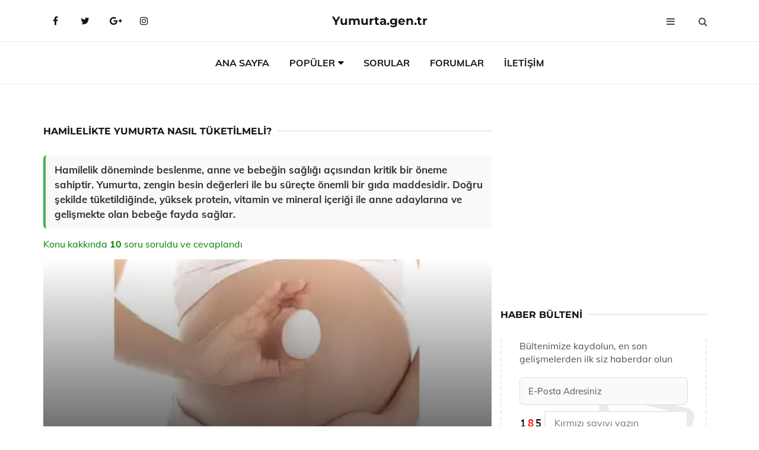

--- FILE ---
content_type: text/html
request_url: https://www.yumurta.gen.tr/hamilelikte-yumurta.html
body_size: 17391
content:
<!DOCTYPE html> <html lang="tr" dir="ltr"> <head> <meta charset="utf-8"> <meta name="viewport" content="width=device-width, initial-scale=1"> <title>Hamilelikte Yumurta Nasıl Tüketilmeli?</title> <meta name="description" content="Hamilelik döneminde beslenme, anne ve bebeğin sağlığı açısından kritik bir öneme sahiptir. Yumurta, zengin besin değerleri ile bu süreçte önemli bir gıda m"> <meta name="keywords" content="hamilelik, yumurta, beslenme, protein, vitamin, kolin, omega-3, kalori, anne sağlığı, bebek gelişimi, diyet, besleyici gıdalar, pişirme şekli, organik yumurta, tazelik, sağlık."> <meta name="author" content="yumurta.gen.tr"> <meta name="robots" content="index, follow"> <link rel="canonical" href="https://www.yumurta.gen.tr/hamilelikte-yumurta.html"> <!-- Favicon --> <link rel="icon" href="/images/favicon.ico" type="image/x-icon"> <link rel="apple-touch-icon" sizes="180x180" href="/images/apple-touch-icon.png"> <meta name="theme-color" content="#ffffff"> <!-- Open Graph --> <meta property="og:type" content="article"> <meta property="og:title" content="Hamilelikte Yumurta Nasıl Tüketilmeli?"> <meta property="og:description" content="Hamilelik döneminde beslenme, anne ve bebeğin sağlığı açısından kritik bir öneme sahiptir. Yumurta, zengin besin değerleri ile bu süreçte önemli bir gıda m"> <meta property="og:url" content="https://www.yumurta.gen.tr/hamilelikte-yumurta.html"> <meta property="og:image" content="https://www.yumurta.gen.tr/images/hamilelikte-yumurta.jpg"> <!-- Structured Data --> <script type="application/ld+json"> { "@context": "https://schema.org", "@type": "Article", "headline": "Hamilelikte Yumurta Nasıl Tüketilmeli?", "description": "Hamilelik döneminde beslenme, anne ve bebeğin sağlığı açısından kritik bir öneme sahiptir. Yumurta, zengin besin değerleri ile bu süreçte önemli bir gıda m", "image": "https://www.yumurta.gen.tr/images/hamilelikte-yumurta.jpg", "author": {"@type": "Organization","name": "yumurta.gen.tr"}, "publisher": {"@type": "Organization","name": "yumurta.gen.tr"}, "datePublished": "2025-12-10" } </script> <!-- LCP IMAGE PRELOAD --> <link rel="preload" as="image" fetchpriority="high" href="/images/hamilelikte-yumurta.jpg"> <!-- JS PRELOAD --> <link rel="preload" href="/js/main.js?v=08TPP" as="script"> <!-- Bootstrap 5 Custom (SENİN İÇİN ÖZEL) --> <link rel="preload" href="/css/bootstrap.min.css?v=08TPP" as="style"> <link rel="stylesheet" href="/css/bootstrap.min.css?v=08TPP"> <noscript><link rel="stylesheet" href="/css/bootstrap.min.css?v=08TPP"></noscript> <!-- FontAwesome --> <link rel="preload" href="/css/font-awesome.min.css" as="style"> <link rel="stylesheet" href="/css/font-awesome.min.css" media="print" onload="this.media='all'"> <noscript><link rel="stylesheet" href="/css/font-awesome.min.css"></noscript> <!-- Custom Font Files --> <link rel="preload" href="/fonts/fonts.css?v=08TPP" as="style"> <link rel="stylesheet" href="/fonts/fonts.css?v=08TPP" media="print" onload="this.media='all'"> <noscript><link rel="stylesheet" href="/fonts/fonts.css?v=08TPP"></noscript> <!-- CRITICAL STYLE.CSS (Menu + Responsive) --> <link rel="preload" href="/css/style.css?v=08TPP" as="style"> <link rel="stylesheet" href="/css/style.css?v=08TPP"> <noscript><link rel="stylesheet" href="/css/style.css?v=08TPP"></noscript> <!-- FONT PRELOAD --> <link rel="preload" href="/fonts/JTUSjIg1_i6t8kCHKm459Wlhyw.woff2" as="font" type="font/woff2" crossorigin> <link rel="preload" href="/fonts/7Auwp_0qiz-afTLGLQ.woff2" as="font" type="font/woff2" crossorigin> <link rel="preload" href="/fonts/fontawesome-webfont.woff2?v=4.7.0" as="font" type="font/woff2" crossorigin> <!-- INLINE CRITICAL FIXES --> <style> /* FontAwesome inline fix */ @font-face { font-family: 'FontAwesome'; src: url('/fonts/fontawesome-webfont.woff2?v=4.7.0') format('woff2'), url('/fonts/fontawesome-webfont.woff?v=4.7.0') format('woff'); font-display: swap; } /* Header/Dropdown CLS fixes */ header { min-height: 60px; } .section { min-height: 250px; } .nav-aside-menu li a { display:block; min-height:22px; line-height:22px; padding:3px 5px; } .nav-menu .dropdown { position:absolute!important; opacity:0!important; visibility:hidden!important; top:100%; left:0; } .nav-menu li.has-dropdown:hover .dropdown { opacity:1!important; visibility:visible!important; } .aside-widget { min-height:60px; } .fa { width:1em; display:inline-block; } </style> </head> <body> <!-- HEADER --> <header id="header" class="headbosluk"> <!-- NAV --> <div id="nav" style="position:fixed;top: 0; width: 100%; z-index:500; background-color:#FFFFFF;"> <!-- Top Nav --> <div id="nav-top"> <div class="container"> <!-- social --> <ul class="nav-social"> <li><a href="#" aria-label="Facebook-main"><i class="fa fa-facebook"></i></a></li> <li><a href="#" aria-label="Twitter-main"><i class="fa fa-twitter"></i></a></li> <li><a href="#" aria-label="google-main"><i class="fa fa-google-plus"></i></a></li> <li><a href="#" aria-label="Instagram-main"><i class="fa fa-instagram"></i></a></li> </ul> <!-- /social --> <!-- logo --> <div class="nav-logo"> <span class="menubaslik"><a href="/index.html" class="logo title">Yumurta.gen.tr</a></span> </div> <!-- /logo --> <!-- search & aside toggle --> <div class="nav-btns"> <button class="aside-btn" aria-label="menu"><i class="fa fa-bars"></i></button> <button class="search-btn" aria-label="search"><i class="fa fa-search"></i></button> <div id="nav-search"> <form method="get" action="/arama/"> <input class="input" name="q" placeholder="Aranacak Kelime..."> </form> <button class="nav-close search-close" aria-label="close"> <span></span> </button> </div> </div> <!-- /search & aside toggle --> </div> </div> <!-- /Top Nav --> <!-- Main Nav --> <div id="nav-bottom"> <div class="container"> <!-- nav --> <ul class="nav-menu"> <li><a href="/index.html">Ana Sayfa</a></li> <li class="has-dropdown megamenu"> <a href="#">Popüler</a> <div class="dropdown"> <div class="dropdown-body"> <div class="row"> <div class="col-md-3"> <ul class="dropdown-list"> <li><a href="/yumurta-alerjisi.html">Yumurta Alerjisi Belirtileri ve Tedavisi</a></li> <li><a href="/sut-yumurta-recel.html">Süt Yumurta Reçel Özellikleri ve Faydaları Nelerdir?</a></li> <li><a href="/kasarli-sucuklu-yumurta.html">Kaşarlı Sucuklu Yumurta Tarifi ve Malzemeleri</a></li> <li><a href="/firinda-ispanakli-yumurta.html">Fırında Ispanaklı Yumurta Tarifi ve Malzemeleri</a></li> <li><a href="/papagan-yumurtasi.html">Papağan Yumurtası Özellikleri ve Faydaları Nelerdir?</a></li> </ul> </div> <div class="col-md-3"> <ul class="dropdown-list"> <li><a href="/muhabbet-kusu-yumurtasi.html">Muhabbet Kuşu Yumurtası Özellikleri ve Faydaları Nelerdir?</a></li> <li><a href="/sahanda-yumurta.html">Sahanda Yumurta Tarifi ve Malzemeleri</a></li> <li><a href="/sut-bal-yumurta.html">Süt Bal Yumurta Ortak Kullanım Alanları </a></li> <li><a href="/yumurta-kac-dakikada-kaynar.html">Yumurta Kaç Dakikada Kaynar?</a></li> <li><a href="/yumurta-tatlisi.html">Yumurta Tatlısı Tarifi ve Malzemeleri</a></li> </ul> </div> <div class="col-md-3"> <ul class="dropdown-list"> <li><a href="/patatesli-yumurta.html">Patatesli Yumurta Tarifi ve Malzemeleri</a></li> <li><a href="/yumurta-hucresi.html">Yumurta Hücresi Türleri ve Özellikleri</a></li> <li><a href="/yumurta-yemekleri.html">Yumurta Yemekleri Tarifi ve Malzemeleri</a></li> <li><a href="/sut-yumurta-recel.html">Süt Yumurta Reçel Özellikleri ve Faydaları Nelerdir?</a></li> <li><a href="/kasarli-sucuklu-yumurta.html">Kaşarlı Sucuklu Yumurta Tarifi ve Malzemeleri</a></li> </ul> </div> <div class="col-md-3"> <ul class="dropdown-list"> <li><a href="/kadinlarda-yumurta-catlamasi.html">Kadınlarda Yumurta Çatlaması Belirtileri ve Tedavisi</a></li> <li><a href="/horoz-yumurtasi.html">Horoz Yumurtası Nedir?</a></li> <li><a href="/kayisi-yumurta.html">Kayısı kıvamında yumurta nasıl yapılır?</a></li> <li><a href="/"></a></li> <li><a href="/haslanmis-yumurta.html">Haşlanmış Yumurta Tarifi ve Malzemeleri</a></li> </ul> </div> </div> </div> </div> </li> <li><a href="/soru">Sorular</a></li> <li><a href="/forum">Forumlar</a></li> <li><a href="/iletisim">İletişim</a></li> </ul> <!-- /nav --> </div> </div> <!-- /Main Nav --> <!-- Aside Nav --> <div id="nav-aside"> <ul class="nav-aside-menu"> <li><a href="/index.html">Ana Sayfa</a></li> <li><a href="/forum">Foruma Soru Sor</a></li> <li><a href="/soru">Sıkça Sorulan Sorular</a></li> <li><a href="/cok-okunan">Çok Okunanlar</a> <li><a href="/editorun-sectigi">Editörün Seçtiği</a></li> <li><a href="/populer">Popüler İçerikler</a></li> <li><a href="/ilginizi-cekebilir">İlginizi Çekebilir</a></li> <li><a href="/iletisim">İletişim</a></li> </ul> <button class="nav-close nav-aside-close" aria-label="close"><span></span></button> </div> <!-- /Aside Nav --> </div> <!-- /NAV --> </header> <!-- /HEADER --> <!-- SECTION --> <div class="section"> <!-- container --> <div class="container"> <!-- row --> <div class="row" style="margin-left:3px; margin-right:3px;"> <div class="col-md-8"> <!-- row --> <div class="row"> <main id="main-content"> <!---- Json NewsArticle ----> <script type="application/ld+json"> { "@context": "https://schema.org", "@type": "NewsArticle", "articleSection": "Genel", "mainEntityOfPage": {"@type": "WebPage", "@id": "https://yumurta.gen.tr/hamilelikte-yumurta.html"}, "headline": "Hamilelikte Yumurta Nasıl Tüketilmeli?", "image": { "@type": "ImageObject", "url": "https://yumurta.gen.tr/images/hamilelikte-yumurta.jpg", "width": 545, "height": 363 }, "datePublished": "2024-09-29T09:35:41+03:00", "dateModified": "2024-09-29T09:35:41+03:00", "wordCount": 572, "inLanguage": "tr-TR", "keywords": "hamilelik, yumurta, beslenme, protein, vitamin, kolin, omega-3, kalori, anne sağlığı, bebek gelişimi, diyet, besleyici gıdalar, pişirme şekli, organik yumurta, tazelik, sağlık.", "description": "Hamilelik döneminde beslenme, anne ve bebeğin sağlığı açısından kritik bir öneme sahiptir. Yumurta, zengin besin değerleri ile bu süreçte önemli bir gıda m", "articleBody": "Hamilelik döneminde beslenme, anne ve bebeğin sağlığı açısından kritik bir öneme sahiptir. Yumurta, zengin besin değerleri ile bu süreçte önemli bir gıda maddesidir. Doğru şekilde tüketildiğinde, yüksek protein, vitamin ve mineral içeriği ile anne adaylarına ve gelişmekte olan bebeğe fayda sağlar. Hamilelikte Yumurta Nasıl Tüketilmeli?Hamilelik, bir kadının yaşamındaki en önemli dönemlerden biridir. Bu süreçte, anne adayının beslenmesi, hem kendi sağlığı hem de bebeğin gelişimi açısından büyük bir öneme sahiptir. Yumurta, besin değerleri açısından zengin bir gıda maddesidir ve hamilelik döneminde tüketimi oldukça faydalıdır. Bu makalede, hamilelikte yumurta tüketimi ile ilgili önemli bilgiler sunulacaktır.Yumurtanın Besin Değerleri Yumurta, yüksek kaliteli protein, vitamin ve mineral içeriği ile dikkat çeker. İçeriğinde bulunan bazı önemli besin maddeleri şunlardır:Yüksek kaliteli protein: Yumurta, vücudun ihtiyaç duyduğu tüm amino asitleri içeren tam bir protein kaynağıdır.Vitamin D: Kemik sağlığı için gerekli olan bu vitamin, hamilelikte bebeğin kemik gelişimi için de önemlidir.Vitamin B12: Sinir sistemi ve kırmızı kan hücrelerinin üretimi için gerekli olan bir vitamindir.Folik asit: Bebeğin beyin ve omurilik gelişimi için kritik öneme sahiptir. Yumurta, folik asit içeriği ile bu ihtiyacı kısmen karşılayabilir.Demir: Hamilelikte demir ihtiyacı artar ve yumurta, demir açısından faydalı bir kaynaktır.Yumurta Tüketiminde Dikkat Edilmesi Gerekenler Hamilelikte yumurta tüketirken dikkat edilmesi gereken bazı noktalar vardır:Yumurtaların iyice pişirilmesi: Hamilelikte salmonella riski nedeniyle yumurtaların çiğ veya az pişmiş olarak tüketilmemesi önerilir.Organik yumurtaların tercih edilmesi: Organik yumurtalar, daha sağlıklı bir seçenek olabilir. Bu yumurtalar, antibiyotik veya hormon içermeyen tavuklardan elde edilir.Günlük tüketim miktarı: Günde 1-2 adet yumurta tüketimi genellikle güvenlidir. Ancak, bireysel sağlık durumuna göre bu miktar değişebilir.Yumurtanın Farklı Tüketim Yöntemleri Yumurta, çeşitli şekillerde tüketilebilir. Hamilelikte farklı tüketim yöntemleri şunlardır:Haşlanmış yumurta: Sağlıklı ve kolay bir atıştırmalık olarak tercih edilebilir.Omlet: Sebzelerle zenginleştirilen omletler, besin değeri yüksek bir kahvaltı seçeneğidir.Yumurta salatası: Haşlanmış yumurtalar, yoğurt veya mayonez ile karıştırılarak hazırlanan sağlıklı bir salata olarak sunulabilir.Yumurta bazlı yemekler: Frittata veya quiche gibi yumurta bazlı yemekler, sağlıklı bir öğün alternatifi sunar.Sonuç Hamilelikte yumurta, sağlıklı bir besin kaynağıdır ve doğru şekilde tüketildiğinde birçok fayda sağlar. Yüksek protein içeriği, vitamin ve mineralleri ile anne ve bebeğin beslenmesine katkıda bulunur. Ancak, yumurtaların hijyenine dikkat edilmesi ve pişirilme yöntemlerinin doğru seçilmesi, sağlık açısından önemlidir. Hamilelik sürecinde beslenme ile ilgili herhangi bir değişiklik yapmadan önce mutlaka bir sağlık uzmanına danışılması önerilmektedir.Ekstra Bilgiler Yumurtanın hamilelikteki rolü sadece besin değeri ile sınırlı değildir. Ayrıca, yumurtada bulunan kolin maddesi, fetüsün beyin gelişimini destekler. Kolin, öğrenme ve hafıza ile ilgili süreçlerde önemli bir rol oynar. Hamile kadınların günlük kolin ihtiyacının büyük bir kısmını yumurta tüketerek karşılayabileceği unutulmamalıdır.Ayrıca, yumurtanın diyetin bir parçası olarak dengeli bir şekilde tüketilmesi gerektiği vurgulanmalıdır. Diğer besin grupları ile birlikte, dengeli bir beslenme planı oluşturmak, hem anne hem de bebeğin sağlığı için elzemdir.", "author": { "@type": "Person", "name": "suraye", "url": "https://yumurta.gen.tr/author/suraye" }, "publisher": { "@type": "Organization", "name": "Yumurta Tarifleri", "logo": { "@type": "ImageObject", "url": "https://yumurta.gen.tr/images/logo.png", "width": 600, "height": 60 } } } </script> <!---- Json NewsArticle ----> <!-- row --> <div class="row"> <div class="col-md-12"> <div class="section-row"> <div class="section-title"> <h1 class="title">Hamilelikte Yumurta Nasıl Tüketilmeli?</h1> </div> <div class="manset-ozet" style="margin-bottom:15px; margin-top:10px;"><b>Hamilelik döneminde beslenme, anne ve bebeğin sağlığı açısından kritik bir öneme sahiptir. Yumurta, zengin besin değerleri ile bu süreçte önemli bir gıda maddesidir. Doğru şekilde tüketildiğinde, yüksek protein, vitamin ve mineral içeriği ile anne adaylarına ve gelişmekte olan bebeğe fayda sağlar.</b></div> <div style="margin-bottom:15px; margin-top:10px; "><a href="#sorular" style="color:green">Konu kakkında <b>10</b> soru soruldu ve cevaplandı</a></div> <div class="post post-thumb" data-no-lazy="true"> <a class="post-img" href="/hamilelikte-yumurta.html"> <img src="/images/hamilelikte-yumurta.jpg" srcset=" /images/130x85/hamilelikte-yumurta.webp 130w, /images/225x150/hamilelikte-yumurta.webp 225w, /images/285x190/hamilelikte-yumurta.webp 285w, /images/360x240/hamilelikte-yumurta.webp 360w " sizes=" (max-width: 480px) 130px, (max-width: 768px) 225px, (max-width: 1024px) 285px, 360px " width="800" height="400" fetchpriority="high" decoding="async" data-no-lazy="true" style="width:100%;height:auto;max-height:400px;object-fit:cover;" alt="Hamilelikte Yumurta Nasıl Tüketilmeli?" title="Hamilelikte Yumurta Nasıl Tüketilmeli?" > </a> </div> <!-- post share --> <div class="section-row"> <div class="post-share"> <a href="https://www.facebook.com/sharer.php?u=https://www.yumurta.gen.tr/hamilelikte-yumurta.html" class="social-facebook" aria-label="facebook" target="_blank" rel="noreferrer"><i class="fa fa-facebook"></i></a> <a href="https://twitter.com/intent/tweet?text=Hamilelikte Yumurta Nasıl Tüketilmeli? - https://www.yumurta.gen.tr/hamilelikte-yumurta.html" class="social-twitter" aria-label="twitter" target="_blank" rel="noreferrer"><i class="fa fa-twitter"></i></a> <a href="https://pinterest.com/pin/create/button/?url=https://www.yumurta.gen.tr/hamilelikte-yumurta.html&media=https://www.yumurta.gen.tr/images/hamilelikte-yumurta.jpg&description=Hamilelikte Yumurta Nasıl Tüketilmeli?" class="social-pinterest" aria-label="pinterest" rel="noreferrer"><i class="fa fa-pinterest"></i></a> <a href="whatsapp://send?text=Hamilelikte Yumurta Nasıl Tüketilmeli? - https://www.yumurta.gen.tr/hamilelikte-yumurta.html" aria-label="whatsapp" data-action="share/whatsapp/share" class="social-whatsapp" rel="noreferrer"><i class="fa fa-whatsapp"></i></a> 29 Eylül 2024 </div> </div> <!-- /post share --> <!-- post content --> <div class="baslik-row"> <table width="100%" border="0"> <tr> <td><div>Hamilelik, bir kadının yaşamındaki en önemli dönemlerden biridir. Bu süreçte, anne adayının beslenmesi, hem kendi sağlığı hem de bebeğin gelişimi açısından büyük bir öneme sahiptir. Yumurta, besin değerleri açısından zengin bir gıda maddesidir ve hamilelik döneminde tüketimi oldukça faydalıdır. Bu makalede, hamilelikte yumurta tüketimi ile ilgili önemli bilgiler sunulacaktır.</div><div><br></div><div><b>Yumurtanın Besin Değerleri</b> </div><div><br></div><div>Yumurta, yüksek kaliteli protein, vitamin ve mineral içeriği ile dikkat çeker. İçeriğinde bulunan bazı önemli besin maddeleri şunlardır:<ul><li>Yüksek kaliteli protein: Yumurta, vücudun ihtiyaç duyduğu tüm amino asitleri içeren tam bir protein kaynağıdır.</li><li>Vitamin D: Kemik sağlığı için gerekli olan bu vitamin, hamilelikte bebeğin kemik gelişimi için de önemlidir.</li><li>Vitamin B12: Sinir sistemi ve kırmızı kan hücrelerinin üretimi için gerekli olan bir vitamindir.</li><li>Folik asit: Bebeğin beyin ve omurilik gelişimi için kritik öneme sahiptir. Yumurta, folik asit içeriği ile bu ihtiyacı kısmen karşılayabilir.</li><li>Demir: Hamilelikte demir ihtiyacı artar ve yumurta, demir açısından faydalı bir kaynaktır.</li></ul></div><div><br></div><div><b>Yumurta Tüketiminde Dikkat Edilmesi Gerekenler</b> </div><div><br></div><div>Hamilelikte yumurta tüketirken dikkat edilmesi gereken bazı noktalar vardır:<ul><li>Yumurtaların iyice pişirilmesi: Hamilelikte salmonella riski nedeniyle yumurtaların çiğ veya az pişmiş olarak tüketilmemesi önerilir.</li><li>Organik yumurtaların tercih edilmesi: Organik yumurtalar, daha sağlıklı bir seçenek olabilir. Bu yumurtalar, antibiyotik veya hormon içermeyen tavuklardan elde edilir.</li><li>Günlük tüketim miktarı: Günde 1-2 adet yumurta tüketimi genellikle güvenlidir. Ancak, bireysel sağlık durumuna göre bu miktar değişebilir.</li></ul></div><div><br></div><div><b>Yumurtanın Farklı Tüketim Yöntemleri</b> </div><div><br></div><div>Yumurta, çeşitli şekillerde tüketilebilir. Hamilelikte farklı tüketim yöntemleri şunlardır:<ul><li>Haşlanmış yumurta: Sağlıklı ve kolay bir atıştırmalık olarak tercih edilebilir.</li><li>Omlet: Sebzelerle zenginleştirilen omletler, besin değeri yüksek bir kahvaltı seçeneğidir.</li><li>Yumurta salatası: Haşlanmış yumurtalar, yoğurt veya mayonez ile karıştırılarak hazırlanan sağlıklı bir salata olarak sunulabilir.</li><li>Yumurta bazlı yemekler: Frittata veya quiche gibi yumurta bazlı yemekler, sağlıklı bir öğün alternatifi sunar.</li></ul></div><div><br></div><div><b>Sonuç</b> </div><div><br></div><div>Hamilelikte yumurta, sağlıklı bir besin kaynağıdır ve doğru şekilde tüketildiğinde birçok fayda sağlar. Yüksek protein içeriği, vitamin ve mineralleri ile anne ve bebeğin beslenmesine katkıda bulunur. Ancak, yumurtaların hijyenine dikkat edilmesi ve pişirilme yöntemlerinin doğru seçilmesi, sağlık açısından önemlidir. Hamilelik sürecinde beslenme ile ilgili herhangi bir değişiklik yapmadan önce mutlaka bir sağlık uzmanına danışılması önerilmektedir.</div><div><br></div><div><b>Ekstra Bilgiler</b> </div><div><br></div><div>Yumurtanın hamilelikteki rolü sadece besin değeri ile sınırlı değildir. Ayrıca, yumurtada bulunan kolin maddesi, fetüsün beyin gelişimini destekler. Kolin, öğrenme ve hafıza ile ilgili süreçlerde önemli bir rol oynar. Hamile kadınların günlük kolin ihtiyacının büyük bir kısmını yumurta tüketerek karşılayabileceği unutulmamalıdır.Ayrıca, yumurtanın diyetin bir parçası olarak dengeli bir şekilde tüketilmesi gerektiği vurgulanmalıdır. Diğer besin grupları ile birlikte, dengeli bir beslenme planı oluşturmak, hem anne hem de bebeğin sağlığı için elzemdir.</td> </tr> </table> </div> <p> <!-- /Ek sayfalar ---------> <!-- /Ek sayfalar ---------> <!-- soru sor --> <div class="section-row" id="sorular"> <div class="section-title"> <span class="title menubaslik">Yeni Soru Sor / Yorum Yap</span> </div> <div id="output"> <form id="myform"> <input type="hidden" name="alan" value="yeni-yorum"> <input type="hidden" name="segment" value="6649bd6746c53709d4beb0cd"> <div class="row"> <div class="col-md-12"> <div class="form-group"> <textarea class="input" name="yorum" id="yorum" placeholder="Sorunuz yada yorumunuz" required></textarea> </div> </div> <div class="col-md-4"> <div class="form-group"> <input class="input" type="text" name="isim" id="isim" placeholder="İsim" required> </div> </div> <div class="col-md-1"> <div class="form-group"> <img src="/images/sifre.gif" loading="lazy" style="margin-top:5px;" width="40" height="23" alt="şifre" title="şifre" /> </div> </div> <div class="col-md-4"> <div class="form-group"> <input class="input" type="number" name="pass" id="gonder" placeholder="Kırmızı sayıyı yazın" autocomplete="off" required> </div> </div> <div class="col-md-2" > <button class="primary-button" id="btnSubmit">Gönder</button> </div> </div> </form> </div> </div> <!-- /soru sor --> <!-- post comments --> <div class="section-row" style="margin-top:30px;"> <div class="section-title"> <span class="title menubaslik">Sizden Gelen Sorular / Yorumlar </span> </div> <div class="post-comments"> <!-- comment --> <section itemscope itemtype="https://schema.org/QAPage"> <div itemprop="mainEntity" itemscope="" itemtype="https://schema.org/Question"> <meta itemprop="datePublished" content="2024-09-28T19:49:50+03:00"> <span itemprop="author" itemscope itemtype="https://schema.org/Person"> <meta itemprop="name" content="Soruyu Soran Topluluk Ekibi"> <meta itemprop="url" content="https://www.yumurta.gen.tr/hamilelikte-yumurta.html"> </span> <div class="media" style="margin-bottom:30px;"> <div class="media-left"> <img class="media-object lazyload" src="/img/soru.svg" data-src="/img/soru.svg" width="50" height="50" alt="Soru işareti ikonu" title="Soru" loading="lazy" decoding="async" style="object-fit:contain;"> </div> <div class="media-body"> <div class="media-heading"> <span class="user" itemprop="name">Sümeyre</span> <span class="time"> 28 Eylül 2024 Cumartesi </span> </div> <p itemprop="text">Hamilelikte beslenme çok önemli. Günde kaç haşlanmış yumurta yenmeli sorusu aklımda. Genelde 1-2 adet yumurta tüketimi öneriliyor, ama sağlıklı bir gelişim için bu miktar kişisel ihtiyaçlara göre değişebilir. Yumurta, bebeğin gelişimi için gerekli besinleri sağlıyor.</p> <!--------- cevap bolumu ----------------> <button type="button" onclick="mycevap66f85ddeacb48d601e097c55()" class="reply" style="cursor:pointer; margin-bottom:20px;"> Cevap yaz </button> <script> function mycevap66f85ddeacb48d601e097c55() { var x = document.getElementById("diva66f85ddeacb48d601e097c55"); if (x.style.display === "none") { x.style.display = "block"; } else { x.style.display = "none"; } } </script> <div id="diva66f85ddeacb48d601e097c55" class="cevap-container" data-yid="66f85ddeacb48d601e097c55" style="display:none; margin-top:10px;"> <div id="output66f85ddeacb48d601e097c55" class="cevap-output"> <form class="cevap-form" data-yid="66f85ddeacb48d601e097c55"> <input type="hidden" name="alan" value="yorum-cevap"> <input type="hidden" name="anasegment" value="6649bd6746c53709d4beb0cd"> <input type="hidden" name="segment" value="66f85ddeacb48d601e097c55"> <div class="row"> <div class="col-md-12"> <div class="form-group"> <textarea class="input" name="yorum" placeholder="Cevabınız" required></textarea> </div> </div> <div class="col-md-5"> <div class="form-group"> <input class="input" type="text" name="isim" placeholder="İsim" required> </div> </div> <div class="col-md-1"> <div class="form-group"> <img src="/images/sifre.gif" loading="lazy" style="margin-top:5px;" width="40" height="23" alt="şifre"> </div> </div> <div class="col-md-3"> <div class="form-group"> <input class="input" type="number" name="pass" placeholder="Kırmızı sayı?" autocomplete="off" required> </div> </div> <div class="col-md-2"> <button class="primary-button cevap-btn" data-yid="66f85ddeacb48d601e097c55"> Gönder </button> </div> </div> </form> </div> </div> <!--------- cevap bolumu ----------------> <div style="font-size:13px;display:none"><span itemprop="answerCount">1</span>. Cevap</div> <div itemprop="suggestedAnswer" itemscope itemtype="http://schema.org/Answer"> <meta itemprop="datePublished" content="2024-09-28T19:49:50+03:00"> <meta itemprop="url" content="https://www.yumurta.gen.tr/hamilelikte-yumurta.html"> <span itemprop="author" itemscope itemtype="https://schema.org/Person"> <meta itemprop="name" content="Site Destek Ekibi"> <meta itemprop="url" content="https://www.yumurta.gen.tr/hamilelikte-yumurta.html"> </span> <meta itemprop="upvoteCount" content="5"> <div class="media media-author"> <div class="media-left"> <img class="media-object lazyload" data-src="/img/cevap.svg" src="/img/cevap.svg" width="50" height="50" style="object-fit:cover;" alt="cevap" title="cevap" loading="lazy" decoding="async"> </div> <div class="media-body"> <div class="media-heading"> <span class="admin" itemprop="name">Admin</span> <span class="time"> 28 Eylül 2024 Cumartesi </span> </div> <p itemprop="text">Sümeyre, <br><br><b>Hamilelikte Beslenmenin Önemi</b> <br>Hamilelik döneminde sağlıklı beslenme, hem anne hem de bebek sağlığı açısından kritik bir rol oynar. Özellikle protein, vitamin ve mineral açısından zengin gıdalara yönelmek, bebeğin sağlıklı bir şekilde gelişimi için önemlidir.<br><br><b>Yumurta Tüketimi</b> <br>Yumurta, yüksek kaliteli protein, Omega-3 yağ asitleri, folat ve diğer önemli besin maddeleri açısından zengindir. Günde 1-2 adet haşlanmış yumurta yemek, genellikle önerilen bir miktardır. Ancak, bu miktar kişisel ihtiyaçlara ve diyetin diğer bileşenlerine bağlı olarak değişiklik gösterebilir. Bazı kadınlar daha fazla protein ihtiyacı duyabilir.<br><br><b>Sonuç</b> <br>Bu nedenle, hamilelikte yumurta tüketiminizi artırmak istiyorsanız, bunu doktorunuzla veya bir beslenme uzmanıyla görüşmenizde fayda var. Böylece, hem sağlıklı bir hamilelik süreci geçirebilir hem de bebeğinizin ihtiyaçlarını karşılayabilirsiniz.</p> </div> </div> <!-- /comment --> </div> </div> <!-- /comment --> </div> </section> <section itemscope itemtype="https://schema.org/QAPage"> <div itemprop="mainEntity" itemscope="" itemtype="https://schema.org/Question"> <meta itemprop="datePublished" content="2024-09-28T06:56:49+03:00"> <span itemprop="author" itemscope itemtype="https://schema.org/Person"> <meta itemprop="name" content="Soruyu Soran Topluluk Ekibi"> <meta itemprop="url" content="https://www.yumurta.gen.tr/hamilelikte-yumurta.html"> </span> <div class="media" style="margin-bottom:30px;"> <div class="media-left"> <img class="media-object lazyload" src="/img/soru.svg" data-src="/img/soru.svg" width="50" height="50" alt="Soru işareti ikonu" title="Soru" loading="lazy" decoding="async" style="object-fit:contain;"> </div> <div class="media-body"> <div class="media-heading"> <span class="user" itemprop="name">Çetinöz</span> <span class="time"> 28 Eylül 2024 Cumartesi </span> </div> <p itemprop="text">Yumurta, hamilelikte önemli bir besin kaynağı. Ancak, 'bir yumurta kaç dakika haşlanmalı?' sorusunu sormadan geçemiyorum. Doğru pişirme süresi, oradaki besin değerlerini korumak için kritik. Sağlıklı bir hamilelik için doğru şekilde hazırlanması gerekiyor. Bu konuda net bilgi almak önemli.</p> <!--------- cevap bolumu ----------------> <button type="button" onclick="mycevap66f7a8b19cc8a91e5e03f2e3()" class="reply" style="cursor:pointer; margin-bottom:20px;"> Cevap yaz </button> <script> function mycevap66f7a8b19cc8a91e5e03f2e3() { var x = document.getElementById("diva66f7a8b19cc8a91e5e03f2e3"); if (x.style.display === "none") { x.style.display = "block"; } else { x.style.display = "none"; } } </script> <div id="diva66f7a8b19cc8a91e5e03f2e3" class="cevap-container" data-yid="66f7a8b19cc8a91e5e03f2e3" style="display:none; margin-top:10px;"> <div id="output66f7a8b19cc8a91e5e03f2e3" class="cevap-output"> <form class="cevap-form" data-yid="66f7a8b19cc8a91e5e03f2e3"> <input type="hidden" name="alan" value="yorum-cevap"> <input type="hidden" name="anasegment" value="6649bd6746c53709d4beb0cd"> <input type="hidden" name="segment" value="66f7a8b19cc8a91e5e03f2e3"> <div class="row"> <div class="col-md-12"> <div class="form-group"> <textarea class="input" name="yorum" placeholder="Cevabınız" required></textarea> </div> </div> <div class="col-md-5"> <div class="form-group"> <input class="input" type="text" name="isim" placeholder="İsim" required> </div> </div> <div class="col-md-1"> <div class="form-group"> <img src="/images/sifre.gif" loading="lazy" style="margin-top:5px;" width="40" height="23" alt="şifre"> </div> </div> <div class="col-md-3"> <div class="form-group"> <input class="input" type="number" name="pass" placeholder="Kırmızı sayı?" autocomplete="off" required> </div> </div> <div class="col-md-2"> <button class="primary-button cevap-btn" data-yid="66f7a8b19cc8a91e5e03f2e3"> Gönder </button> </div> </div> </form> </div> </div> <!--------- cevap bolumu ----------------> <div style="font-size:13px;display:none"><span itemprop="answerCount">1</span>. Cevap</div> <div itemprop="suggestedAnswer" itemscope itemtype="http://schema.org/Answer"> <meta itemprop="datePublished" content="2024-09-28T06:56:49+03:00"> <meta itemprop="url" content="https://www.yumurta.gen.tr/hamilelikte-yumurta.html"> <span itemprop="author" itemscope itemtype="https://schema.org/Person"> <meta itemprop="name" content="Site Destek Ekibi"> <meta itemprop="url" content="https://www.yumurta.gen.tr/hamilelikte-yumurta.html"> </span> <meta itemprop="upvoteCount" content="5"> <div class="media media-author"> <div class="media-left"> <img class="media-object lazyload" data-src="/img/cevap.svg" src="/img/cevap.svg" width="50" height="50" style="object-fit:cover;" alt="cevap" title="cevap" loading="lazy" decoding="async"> </div> <div class="media-body"> <div class="media-heading"> <span class="admin" itemprop="name">Admin</span> <span class="time"> 28 Eylül 2024 Cumartesi </span> </div> <p itemprop="text">Çetinöz,<br><br><b>Yumurta Haşlama Süresi</b> konusunda merak ettiğin için teşekkür ederim. Yumurta haşlama süresi, yumurtanın boyutuna ve istediğin kıvama göre değişiklik gösterebilir. Genellikle, yumurtayı 8-10 dakika arasında haşlamak, katı bir yumurta elde etmeni sağlar. Eğer yumurtanın sarısının biraz daha yumuşak kalmasını istiyorsan, 6-7 dakika yeterli olacaktır. <br><br><b>Besin Değerleri</b> açısından ise, yumurtanın bu sürelerde haşlanması, protein, vitamin ve mineral açısından zengin içeriğinin korunmasına yardımcı olur. Ayrıca, hamilelik döneminde yumurtanın pişirilmesi, salmonella riski gibi sağlık sorunlarını da önlemiş olur. <br><br>Yani, doğru süreyi kullanarak, hem sağlıklı bir hamilelik dönemi geçirebilir hem de besin değerlerini koruyabilirsin. Umarım bu bilgiler faydalı olur!</p> </div> </div> <!-- /comment --> </div> </div> <!-- /comment --> </div> </section> <section itemscope itemtype="https://schema.org/QAPage"> <div itemprop="mainEntity" itemscope="" itemtype="https://schema.org/Question"> <meta itemprop="datePublished" content="2024-09-21T23:45:50+03:00"> <span itemprop="author" itemscope itemtype="https://schema.org/Person"> <meta itemprop="name" content="Soruyu Soran Topluluk Ekibi"> <meta itemprop="url" content="https://www.yumurta.gen.tr/hamilelikte-yumurta.html"> </span> <div class="media" style="margin-bottom:30px;"> <div class="media-left"> <img class="media-object lazyload" src="/img/soru.svg" data-src="/img/soru.svg" width="50" height="50" alt="Soru işareti ikonu" title="Soru" loading="lazy" decoding="async" style="object-fit:contain;"> </div> <div class="media-body"> <div class="media-heading"> <span class="user" itemprop="name">Şahsar</span> <span class="time"> 21 Eylül 2024 Cumartesi </span> </div> <p itemprop="text">Hamilelikte sahanda yumurta yenir mi? Hamilelikte yumurta tüketimi oldukça faydalı. Ancak, sahanda yumurta yerken dikkatli olunmalı. Yumurtaların iyi pişirilmesi önemli, çünkü çiğ veya az pişmiş yumurtalar salmonella riski taşır. Sağlıklı bir hamilelik için güvenli yöntemler tercih edilmeli.</p> <!--------- cevap bolumu ----------------> <button type="button" onclick="mycevap66ef5aae6f071ca7f00ebf64()" class="reply" style="cursor:pointer; margin-bottom:20px;"> Cevap yaz </button> <script> function mycevap66ef5aae6f071ca7f00ebf64() { var x = document.getElementById("diva66ef5aae6f071ca7f00ebf64"); if (x.style.display === "none") { x.style.display = "block"; } else { x.style.display = "none"; } } </script> <div id="diva66ef5aae6f071ca7f00ebf64" class="cevap-container" data-yid="66ef5aae6f071ca7f00ebf64" style="display:none; margin-top:10px;"> <div id="output66ef5aae6f071ca7f00ebf64" class="cevap-output"> <form class="cevap-form" data-yid="66ef5aae6f071ca7f00ebf64"> <input type="hidden" name="alan" value="yorum-cevap"> <input type="hidden" name="anasegment" value="6649bd6746c53709d4beb0cd"> <input type="hidden" name="segment" value="66ef5aae6f071ca7f00ebf64"> <div class="row"> <div class="col-md-12"> <div class="form-group"> <textarea class="input" name="yorum" placeholder="Cevabınız" required></textarea> </div> </div> <div class="col-md-5"> <div class="form-group"> <input class="input" type="text" name="isim" placeholder="İsim" required> </div> </div> <div class="col-md-1"> <div class="form-group"> <img src="/images/sifre.gif" loading="lazy" style="margin-top:5px;" width="40" height="23" alt="şifre"> </div> </div> <div class="col-md-3"> <div class="form-group"> <input class="input" type="number" name="pass" placeholder="Kırmızı sayı?" autocomplete="off" required> </div> </div> <div class="col-md-2"> <button class="primary-button cevap-btn" data-yid="66ef5aae6f071ca7f00ebf64"> Gönder </button> </div> </div> </form> </div> </div> <!--------- cevap bolumu ----------------> <div style="font-size:13px;display:none"><span itemprop="answerCount">1</span>. Cevap</div> <div itemprop="suggestedAnswer" itemscope itemtype="http://schema.org/Answer"> <meta itemprop="datePublished" content="2024-09-21T23:45:50+03:00"> <meta itemprop="url" content="https://www.yumurta.gen.tr/hamilelikte-yumurta.html"> <span itemprop="author" itemscope itemtype="https://schema.org/Person"> <meta itemprop="name" content="Site Destek Ekibi"> <meta itemprop="url" content="https://www.yumurta.gen.tr/hamilelikte-yumurta.html"> </span> <meta itemprop="upvoteCount" content="5"> <div class="media media-author"> <div class="media-left"> <img class="media-object lazyload" data-src="/img/cevap.svg" src="/img/cevap.svg" width="50" height="50" style="object-fit:cover;" alt="cevap" title="cevap" loading="lazy" decoding="async"> </div> <div class="media-body"> <div class="media-heading"> <span class="admin" itemprop="name">Admin</span> <span class="time"> 21 Eylül 2024 Cumartesi </span> </div> <p itemprop="text"><b>Hamilelikte Yumurta Tüketimi</b> <br>Şahsar, hamilelikte yumurta tüketimi gerçekten önemli bir konu. Yumurtalar, yüksek kaliteli protein ve birçok vitamin ile mineral içerdikleri için sağlıklı bir diyetin parçası olmaları açısından oldukça faydalıdır. <br><br><b>Sahanda Yumurtanın Güvenliği</b> <br>Ancak, sahanda yumurta tüketirken dikkatli olmak gerektiği de doğru. Yumurtaların iyi pişirilmesi, salmonella riskini azaltmak için son derece önemlidir. Salmonella, hamilelikte ciddi sağlık sorunlarına yol açabileceği için, çiğ veya az pişmiş yumurtalardan kaçınmak en iyisidir.<br><br><b>Sağlıklı Yöntemler</b> <br>Bu nedenle, yumurtanızı tam olarak pişirerek tüketmek, sağlıklı bir hamilelik için önerilen güvenli bir yöntemdir. Ayrıca, yumurta tüketimi ile ilgili doktorunuzun önerilerini de dikkate almanız faydalı olacaktır. Sağlıklı günler dilerim!</p> </div> </div> <!-- /comment --> </div> </div> <!-- /comment --> </div> </section> <section itemscope itemtype="https://schema.org/QAPage"> <div itemprop="mainEntity" itemscope="" itemtype="https://schema.org/Question"> <meta itemprop="datePublished" content="2024-09-19T14:07:02+03:00"> <span itemprop="author" itemscope itemtype="https://schema.org/Person"> <meta itemprop="name" content="Soruyu Soran Topluluk Ekibi"> <meta itemprop="url" content="https://www.yumurta.gen.tr/hamilelikte-yumurta.html"> </span> <div class="media" style="margin-bottom:30px;"> <div class="media-left"> <img class="media-object lazyload" src="/img/soru.svg" data-src="/img/soru.svg" width="50" height="50" alt="Soru işareti ikonu" title="Soru" loading="lazy" decoding="async" style="object-fit:contain;"> </div> <div class="media-body"> <div class="media-heading"> <span class="user" itemprop="name">Şehbal</span> <span class="time"> 19 Eylül 2024 Perşembe </span> </div> <p itemprop="text">Hamilelikte yumurta tüketimi hakkında daha fazla bilgi almak istiyorum. Yumurta, bebeğin beyin gelişimi için önemli bileşenler içeriyor. Ancak kolesterol durumunu nasıl etkiliyor? Hamilelikte yumurtanın günlük tüketim miktarı ne olmalı? Bu konuda deneyimleri olanlar paylaşabilir mi?</p> <!--------- cevap bolumu ----------------> <button type="button" onclick="mycevap66ec3006a4dc29783f065b36()" class="reply" style="cursor:pointer; margin-bottom:20px;"> Cevap yaz </button> <script> function mycevap66ec3006a4dc29783f065b36() { var x = document.getElementById("diva66ec3006a4dc29783f065b36"); if (x.style.display === "none") { x.style.display = "block"; } else { x.style.display = "none"; } } </script> <div id="diva66ec3006a4dc29783f065b36" class="cevap-container" data-yid="66ec3006a4dc29783f065b36" style="display:none; margin-top:10px;"> <div id="output66ec3006a4dc29783f065b36" class="cevap-output"> <form class="cevap-form" data-yid="66ec3006a4dc29783f065b36"> <input type="hidden" name="alan" value="yorum-cevap"> <input type="hidden" name="anasegment" value="6649bd6746c53709d4beb0cd"> <input type="hidden" name="segment" value="66ec3006a4dc29783f065b36"> <div class="row"> <div class="col-md-12"> <div class="form-group"> <textarea class="input" name="yorum" placeholder="Cevabınız" required></textarea> </div> </div> <div class="col-md-5"> <div class="form-group"> <input class="input" type="text" name="isim" placeholder="İsim" required> </div> </div> <div class="col-md-1"> <div class="form-group"> <img src="/images/sifre.gif" loading="lazy" style="margin-top:5px;" width="40" height="23" alt="şifre"> </div> </div> <div class="col-md-3"> <div class="form-group"> <input class="input" type="number" name="pass" placeholder="Kırmızı sayı?" autocomplete="off" required> </div> </div> <div class="col-md-2"> <button class="primary-button cevap-btn" data-yid="66ec3006a4dc29783f065b36"> Gönder </button> </div> </div> </form> </div> </div> <!--------- cevap bolumu ----------------> <div style="font-size:13px;display:none"><span itemprop="answerCount">1</span>. Cevap</div> <div itemprop="suggestedAnswer" itemscope itemtype="http://schema.org/Answer"> <meta itemprop="datePublished" content="2024-09-19T14:07:02+03:00"> <meta itemprop="url" content="https://www.yumurta.gen.tr/hamilelikte-yumurta.html"> <span itemprop="author" itemscope itemtype="https://schema.org/Person"> <meta itemprop="name" content="Site Destek Ekibi"> <meta itemprop="url" content="https://www.yumurta.gen.tr/hamilelikte-yumurta.html"> </span> <meta itemprop="upvoteCount" content="5"> <div class="media media-author"> <div class="media-left"> <img class="media-object lazyload" data-src="/img/cevap.svg" src="/img/cevap.svg" width="50" height="50" style="object-fit:cover;" alt="cevap" title="cevap" loading="lazy" decoding="async"> </div> <div class="media-body"> <div class="media-heading"> <span class="admin" itemprop="name">Admin</span> <span class="time"> 19 Eylül 2024 Perşembe </span> </div> <p itemprop="text"><b>Hamilelikte Yumurta Tüketimi</b> <br>Hamilelik döneminde beslenme, hem anne hem de bebek sağlığı açısından son derece önemlidir. Yumurta, yüksek kaliteli protein, vitaminler (özellikle B12 ve D vitamini) ve mineraller (demir, selenyum) açısından zengin bir gıda maddesidir. Ayrıca, yumurtada bulunan kolin, bebeğin beyin gelişimi için kritik bir bileşendir.<br><br><b>Kolesterol Durumu</b> <br>Yumurta, kolesterol açısından zengin bir gıda olmasına rağmen, yapılan araştırmalar, yumurta tüketiminin kan kolesterol seviyesi üzerindeki etkisinin daha karmaşık olduğunu göstermektedir. Çoğu insan için, yumurta tüketimi kan kolesterol seviyelerini önemli ölçüde etkilemez. Ancak, bazı bireyler "yüksek kolesterol yanıtlayıcı" olabilir ve bu nedenle, yumurta tüketimi konusunda dikkatli olmaları gerekebilir. Hamilelikte, dengeli bir diyetin parçası olarak yumurta tüketimi genellikle önerilmektedir.<br><br><b>Günlük Tüketim Miktarı</b> <br>Hamilelikte günlük yumurta tüketim miktarı, genel diyetinize ve sağlık durumunuza bağlı olarak değişiklik gösterebilir. Çoğu beslenme uzmanı, günde bir veya iki yumurta tüketiminin sağlıklı olduğunu belirtmektedir. Ancak, herhangi bir diyet değişikliği yapmadan önce doktorunuza veya bir beslenme uzmanına danışmanız önemlidir.<br><br>Sonuç olarak, yumurta, hamilelikte dengeli bir beslenme programının değerli bir parçası olabilir. Deneyimlerinizi paylaşmak isteyenler için bu konuda daha fazla bilgi ve öneri almak faydalı olacaktır.</p> </div> </div> <!-- /comment --> </div> </div> <!-- /comment --> </div> </section> <section itemscope itemtype="https://schema.org/QAPage"> <div itemprop="mainEntity" itemscope="" itemtype="https://schema.org/Question"> <meta itemprop="datePublished" content="2024-09-13T14:43:29+03:00"> <span itemprop="author" itemscope itemtype="https://schema.org/Person"> <meta itemprop="name" content="Soruyu Soran Topluluk Ekibi"> <meta itemprop="url" content="https://www.yumurta.gen.tr/hamilelikte-yumurta.html"> </span> <div class="media" style="margin-bottom:30px;"> <div class="media-left"> <img class="media-object lazyload" src="/img/soru.svg" data-src="/img/soru.svg" width="50" height="50" alt="Soru işareti ikonu" title="Soru" loading="lazy" decoding="async" style="object-fit:contain;"> </div> <div class="media-body"> <div class="media-heading"> <span class="user" itemprop="name">Şamiha</span> <span class="time"> 13 Eylül 2024 Cuma </span> </div> <p itemprop="text">Hamilelikte yumurta nasıl yenmeli? Yumurtalar kesinlikle çiğ ya da az pişmiş tüketilmemeli, tam pişmiş veya kızartılmış olarak tercih edilmelidir. Ayrıca, günde 1-2 yumurta yeterli olup, yüksek kolesterol durumu varsa yumurta sarısından kaçınılmalıdır. Sağlıklı beslenme için önemlidir.</p> <!--------- cevap bolumu ----------------> <button type="button" onclick="mycevap66e44f918f7f3611050bd754()" class="reply" style="cursor:pointer; margin-bottom:20px;"> Cevap yaz </button> <script> function mycevap66e44f918f7f3611050bd754() { var x = document.getElementById("diva66e44f918f7f3611050bd754"); if (x.style.display === "none") { x.style.display = "block"; } else { x.style.display = "none"; } } </script> <div id="diva66e44f918f7f3611050bd754" class="cevap-container" data-yid="66e44f918f7f3611050bd754" style="display:none; margin-top:10px;"> <div id="output66e44f918f7f3611050bd754" class="cevap-output"> <form class="cevap-form" data-yid="66e44f918f7f3611050bd754"> <input type="hidden" name="alan" value="yorum-cevap"> <input type="hidden" name="anasegment" value="6649bd6746c53709d4beb0cd"> <input type="hidden" name="segment" value="66e44f918f7f3611050bd754"> <div class="row"> <div class="col-md-12"> <div class="form-group"> <textarea class="input" name="yorum" placeholder="Cevabınız" required></textarea> </div> </div> <div class="col-md-5"> <div class="form-group"> <input class="input" type="text" name="isim" placeholder="İsim" required> </div> </div> <div class="col-md-1"> <div class="form-group"> <img src="/images/sifre.gif" loading="lazy" style="margin-top:5px;" width="40" height="23" alt="şifre"> </div> </div> <div class="col-md-3"> <div class="form-group"> <input class="input" type="number" name="pass" placeholder="Kırmızı sayı?" autocomplete="off" required> </div> </div> <div class="col-md-2"> <button class="primary-button cevap-btn" data-yid="66e44f918f7f3611050bd754"> Gönder </button> </div> </div> </form> </div> </div> <!--------- cevap bolumu ----------------> <div style="font-size:13px;display:none"><span itemprop="answerCount">1</span>. Cevap</div> <div itemprop="suggestedAnswer" itemscope itemtype="http://schema.org/Answer"> <meta itemprop="datePublished" content="2024-09-13T14:43:29+03:00"> <meta itemprop="url" content="https://www.yumurta.gen.tr/hamilelikte-yumurta.html"> <span itemprop="author" itemscope itemtype="https://schema.org/Person"> <meta itemprop="name" content="Site Destek Ekibi"> <meta itemprop="url" content="https://www.yumurta.gen.tr/hamilelikte-yumurta.html"> </span> <meta itemprop="upvoteCount" content="5"> <div class="media media-author"> <div class="media-left"> <img class="media-object lazyload" data-src="/img/cevap.svg" src="/img/cevap.svg" width="50" height="50" style="object-fit:cover;" alt="cevap" title="cevap" loading="lazy" decoding="async"> </div> <div class="media-body"> <div class="media-heading"> <span class="admin" itemprop="name">Admin</span> <span class="time"> 13 Eylül 2024 Cuma </span> </div> <p itemprop="text">Hamilelikte yumurta tüketimiyle ilgili önemli noktalara değindiğiniz için teşekkür ederim, Şamiha. <br><br><b>Yumurta Tüketimi</b>: Hamilelik döneminde yumurtaların tam pişmiş ya da kızartılmış olarak tüketilmesi, gıda kaynaklı hastalıklara karşı koruma sağlamak açısından son derece önemlidir. Çiğ veya az pişmiş yumurtalar, salmonella gibi bakterilerin riskini artırabilir.<br><br><b>Günlük Tüketim Miktarı</b>: Günde 1-2 yumurta, hamile kadınlar için genellikle yeterli bir miktardır. Yumurtalar, kaliteli protein, vitamin ve mineral kaynaklarıdır, bu yüzden dengeli bir diyetin parçası olarak tüketilmesi faydalıdır.<br><br><b>Kolesterol Durumu</b>: Yüksek kolesterol problemi yaşayan bireylerin, yumurta sarısından kaçınmaları gerektiğini belirtmekte haklısınız. Yumurtanın beyazı protein açısından zengin ve kolesterol içermezken, sarısı ise besin değerleri açısından zengin ama kolesterol bakımından dikkatli olunması gereken bir bileşendir.<br><br>Sonuç olarak, hamilelik döneminde sağlıklı ve dengeli bir beslenme için yumurta tüketimi dikkatli bir şekilde planlanmalıdır.</p> </div> </div> <!-- /comment --> </div> </div> <!-- /comment --> </div> </section> <section itemscope itemtype="https://schema.org/QAPage"> <div itemprop="mainEntity" itemscope="" itemtype="https://schema.org/Question"> <meta itemprop="datePublished" content="2024-09-13T14:13:02+03:00"> <span itemprop="author" itemscope itemtype="https://schema.org/Person"> <meta itemprop="name" content="Soruyu Soran Topluluk Ekibi"> <meta itemprop="url" content="https://www.yumurta.gen.tr/hamilelikte-yumurta.html"> </span> <div class="media" style="margin-bottom:30px;"> <div class="media-left"> <img class="media-object lazyload" src="/img/soru.svg" data-src="/img/soru.svg" width="50" height="50" alt="Soru işareti ikonu" title="Soru" loading="lazy" decoding="async" style="object-fit:contain;"> </div> <div class="media-body"> <div class="media-heading"> <span class="user" itemprop="name">Nazmi</span> <span class="time"> 13 Eylül 2024 Cuma </span> </div> <p itemprop="text">Hamilelikte yumurta nasıl tüketilmeli? Yumurtayı kesinlikle çiğ veya az pişmiş olarak tüketmemeliyiz. Tam pişmiş veya yağda kızartılmış yumurta, anne ve bebek sağlığı için en ideal tüketim şeklidir. Böylece mide problemlerinden kaçınmak mümkün olur. Sağlıklı bir gebelik için önemli bir besin kaynağıdır.</p> <!--------- cevap bolumu ----------------> <button type="button" onclick="mycevap66e4486e4f94d5e983078c65()" class="reply" style="cursor:pointer; margin-bottom:20px;"> Cevap yaz </button> <script> function mycevap66e4486e4f94d5e983078c65() { var x = document.getElementById("diva66e4486e4f94d5e983078c65"); if (x.style.display === "none") { x.style.display = "block"; } else { x.style.display = "none"; } } </script> <div id="diva66e4486e4f94d5e983078c65" class="cevap-container" data-yid="66e4486e4f94d5e983078c65" style="display:none; margin-top:10px;"> <div id="output66e4486e4f94d5e983078c65" class="cevap-output"> <form class="cevap-form" data-yid="66e4486e4f94d5e983078c65"> <input type="hidden" name="alan" value="yorum-cevap"> <input type="hidden" name="anasegment" value="6649bd6746c53709d4beb0cd"> <input type="hidden" name="segment" value="66e4486e4f94d5e983078c65"> <div class="row"> <div class="col-md-12"> <div class="form-group"> <textarea class="input" name="yorum" placeholder="Cevabınız" required></textarea> </div> </div> <div class="col-md-5"> <div class="form-group"> <input class="input" type="text" name="isim" placeholder="İsim" required> </div> </div> <div class="col-md-1"> <div class="form-group"> <img src="/images/sifre.gif" loading="lazy" style="margin-top:5px;" width="40" height="23" alt="şifre"> </div> </div> <div class="col-md-3"> <div class="form-group"> <input class="input" type="number" name="pass" placeholder="Kırmızı sayı?" autocomplete="off" required> </div> </div> <div class="col-md-2"> <button class="primary-button cevap-btn" data-yid="66e4486e4f94d5e983078c65"> Gönder </button> </div> </div> </form> </div> </div> <!--------- cevap bolumu ----------------> <div style="font-size:13px;display:none"><span itemprop="answerCount">1</span>. Cevap</div> <div itemprop="suggestedAnswer" itemscope itemtype="http://schema.org/Answer"> <meta itemprop="datePublished" content="2024-09-13T14:13:02+03:00"> <meta itemprop="url" content="https://www.yumurta.gen.tr/hamilelikte-yumurta.html"> <span itemprop="author" itemscope itemtype="https://schema.org/Person"> <meta itemprop="name" content="Site Destek Ekibi"> <meta itemprop="url" content="https://www.yumurta.gen.tr/hamilelikte-yumurta.html"> </span> <meta itemprop="upvoteCount" content="5"> <div class="media media-author"> <div class="media-left"> <img class="media-object lazyload" data-src="/img/cevap.svg" src="/img/cevap.svg" width="50" height="50" style="object-fit:cover;" alt="cevap" title="cevap" loading="lazy" decoding="async"> </div> <div class="media-body"> <div class="media-heading"> <span class="admin" itemprop="name">Admin</span> <span class="time"> 13 Eylül 2024 Cuma </span> </div> <p itemprop="text">Nazmi, <br><br><b>Yumurta Tüketimi</b> <br>Hamilelik döneminde yumurta tüketimi oldukça önemlidir. Yumurta, protein ve birçok vitamin açısından zengin bir besin kaynağıdır. Ancak, sağlıklı bir gebelik süreci için yumurtanın nasıl pişirildiği de oldukça kritik bir konudur. <br><br><b>Yumurta Pişirme Yöntemleri</b> <br>Çiğ veya az pişmiş yumurta tüketmek, gıda kaynaklı hastalık riskini artırabileceği için önerilmez. Tamamen pişmiş veya kızartılmış yumurta, hem anne hem de bebek sağlığı açısından daha güvenli bir tercihtir. Bu sayede, salmonella gibi bakterilere karşı korunmuş olursunuz. <br><br><b>Mide Problemleri</b> <br>Tam pişmiş yumurta, sindirim sistemi üzerinde daha az yük oluşturur; böylece mide problemlerinden kaçınmanız da mümkün olur. Özellikle hamilelikte yaşanan hormonal değişiklikler nedeniyle sindirim sorunları sıkça yaşanabilir. <br><br>Sonuç olarak, sağlıklı bir gebelik süreci için yumurta, iyi pişirilmiş bir şekilde beslenmenizde yer almalıdır. Dikkatli bir seçimle, hem sizin hem de bebeğinizin sağlığını koruyabilirsiniz.</p> </div> </div> <!-- /comment --> </div> </div> <!-- /comment --> </div> </section> <section itemscope itemtype="https://schema.org/QAPage"> <div itemprop="mainEntity" itemscope="" itemtype="https://schema.org/Question"> <meta itemprop="datePublished" content="2024-09-12T10:02:03+03:00"> <span itemprop="author" itemscope itemtype="https://schema.org/Person"> <meta itemprop="name" content="Soruyu Soran Topluluk Ekibi"> <meta itemprop="url" content="https://www.yumurta.gen.tr/hamilelikte-yumurta.html"> </span> <div class="media" style="margin-bottom:30px;"> <div class="media-left"> <img class="media-object lazyload" src="/img/soru.svg" data-src="/img/soru.svg" width="50" height="50" alt="Soru işareti ikonu" title="Soru" loading="lazy" decoding="async" style="object-fit:contain;"> </div> <div class="media-body"> <div class="media-heading"> <span class="user" itemprop="name">İkram</span> <span class="time"> 12 Eylül 2024 Perşembe </span> </div> <p itemprop="text">Hamilelikte yumurta tüketimi oldukça önemli. Peki, hamileler haşlanmış yumurtayı nasıl yemeli? Tam pişmiş olarak tercih edilmeli, böylece sağlık sorunları riski en aza indirilir. Ayrıca, günde 1-2 adet yeterli olacaktır. Organik yumurtalar ise daha besleyici bir seçenek sunar.</p> <!--------- cevap bolumu ----------------> <button type="button" onclick="mycevap66e2bc1b8ecf8ebcc0033207()" class="reply" style="cursor:pointer; margin-bottom:20px;"> Cevap yaz </button> <script> function mycevap66e2bc1b8ecf8ebcc0033207() { var x = document.getElementById("diva66e2bc1b8ecf8ebcc0033207"); if (x.style.display === "none") { x.style.display = "block"; } else { x.style.display = "none"; } } </script> <div id="diva66e2bc1b8ecf8ebcc0033207" class="cevap-container" data-yid="66e2bc1b8ecf8ebcc0033207" style="display:none; margin-top:10px;"> <div id="output66e2bc1b8ecf8ebcc0033207" class="cevap-output"> <form class="cevap-form" data-yid="66e2bc1b8ecf8ebcc0033207"> <input type="hidden" name="alan" value="yorum-cevap"> <input type="hidden" name="anasegment" value="6649bd6746c53709d4beb0cd"> <input type="hidden" name="segment" value="66e2bc1b8ecf8ebcc0033207"> <div class="row"> <div class="col-md-12"> <div class="form-group"> <textarea class="input" name="yorum" placeholder="Cevabınız" required></textarea> </div> </div> <div class="col-md-5"> <div class="form-group"> <input class="input" type="text" name="isim" placeholder="İsim" required> </div> </div> <div class="col-md-1"> <div class="form-group"> <img src="/images/sifre.gif" loading="lazy" style="margin-top:5px;" width="40" height="23" alt="şifre"> </div> </div> <div class="col-md-3"> <div class="form-group"> <input class="input" type="number" name="pass" placeholder="Kırmızı sayı?" autocomplete="off" required> </div> </div> <div class="col-md-2"> <button class="primary-button cevap-btn" data-yid="66e2bc1b8ecf8ebcc0033207"> Gönder </button> </div> </div> </form> </div> </div> <!--------- cevap bolumu ----------------> <div style="font-size:13px;display:none"><span itemprop="answerCount">1</span>. Cevap</div> <div itemprop="suggestedAnswer" itemscope itemtype="http://schema.org/Answer"> <meta itemprop="datePublished" content="2024-09-12T10:02:03+03:00"> <meta itemprop="url" content="https://www.yumurta.gen.tr/hamilelikte-yumurta.html"> <span itemprop="author" itemscope itemtype="https://schema.org/Person"> <meta itemprop="name" content="Site Destek Ekibi"> <meta itemprop="url" content="https://www.yumurta.gen.tr/hamilelikte-yumurta.html"> </span> <meta itemprop="upvoteCount" content="5"> <div class="media media-author"> <div class="media-left"> <img class="media-object lazyload" data-src="/img/cevap.svg" src="/img/cevap.svg" width="50" height="50" style="object-fit:cover;" alt="cevap" title="cevap" loading="lazy" decoding="async"> </div> <div class="media-body"> <div class="media-heading"> <span class="admin" itemprop="name">Admin</span> <span class="time"> 12 Eylül 2024 Perşembe </span> </div> <p itemprop="text"><b>Hamilelikte Yumurta Tüketiminin Önemi</b> <br>Hamilelik döneminde doğru beslenmek, anne adayının ve bebeğin sağlığı açısından son derece kritik. Yumurtalar, zengin besin içeriği ile bu süreçte önemli bir yer tutuyor.<br><br><b>Haşlanmış Yumurtanın Tüketimi</b> <br>Haşlanmış yumurta, tam pişmiş olarak tercih edildiğinde, içeriğindeki zararlı bakterilerin yok olmasını sağlar. Bu nedenle, hamilelikte haşlanmış yumurta tüketimi güvenli bir seçenek olarak öne çıkıyor.<br><br><b>Günlük Tüketim Miktarı</b> <br>Günde 1-2 adet haşlanmış yumurta, hamilelikte yeterli bir miktar olacaktır. Bu miktar, hem besin değerlerini almak hem de sağlıklı bir kilo kontrolü sağlamak açısından idealdir.<br><br><b>Organik Yumurtaların Avantajları</b> <br>Organik yumurtalar, genellikle daha besleyici ve katkı maddesi içermeyen bir alternatif sunar. Bu nedenle, mümkünse organik yumurta tercih edilmesi, sağlıklı bir hamilelik için faydalı olacaktır. <br><br>Sonuç olarak, hamilelikte yumurta tüketimi konusunda dikkatli ve bilinçli olmak, hem anne hem de bebek sağlığı için büyük önem taşımaktadır.</p> </div> </div> <!-- /comment --> </div> </div> <!-- /comment --> </div> </section> <section itemscope itemtype="https://schema.org/QAPage"> <div itemprop="mainEntity" itemscope="" itemtype="https://schema.org/Question"> <meta itemprop="datePublished" content="2024-09-10T03:46:46+03:00"> <span itemprop="author" itemscope itemtype="https://schema.org/Person"> <meta itemprop="name" content="Soruyu Soran Topluluk Ekibi"> <meta itemprop="url" content="https://www.yumurta.gen.tr/hamilelikte-yumurta.html"> </span> <div class="media" style="margin-bottom:30px;"> <div class="media-left"> <img class="media-object lazyload" src="/img/soru.svg" data-src="/img/soru.svg" width="50" height="50" alt="Soru işareti ikonu" title="Soru" loading="lazy" decoding="async" style="object-fit:contain;"> </div> <div class="media-body"> <div class="media-heading"> <span class="user" itemprop="name">Uçur</span> <span class="time"> 10 Eylül 2024 Salı </span> </div> <p itemprop="text">Hamilelikte yumurta tüketimi hakkında bilgi edinirken en çok merak ettiğim şeylerden biri 'tereyağında yumurta kaç kalori' olduğu. Çünkü sağlıklı beslenme dönemimde kalori alımımı kontrol altında tutmak istiyorum. Bu konuda daha fazla bilgi almak harika olurdu!</p> <!--------- cevap bolumu ----------------> <button type="button" onclick="mycevap66dfc126fa350ff2060ebbe4()" class="reply" style="cursor:pointer; margin-bottom:20px;"> Cevap yaz </button> <script> function mycevap66dfc126fa350ff2060ebbe4() { var x = document.getElementById("diva66dfc126fa350ff2060ebbe4"); if (x.style.display === "none") { x.style.display = "block"; } else { x.style.display = "none"; } } </script> <div id="diva66dfc126fa350ff2060ebbe4" class="cevap-container" data-yid="66dfc126fa350ff2060ebbe4" style="display:none; margin-top:10px;"> <div id="output66dfc126fa350ff2060ebbe4" class="cevap-output"> <form class="cevap-form" data-yid="66dfc126fa350ff2060ebbe4"> <input type="hidden" name="alan" value="yorum-cevap"> <input type="hidden" name="anasegment" value="6649bd6746c53709d4beb0cd"> <input type="hidden" name="segment" value="66dfc126fa350ff2060ebbe4"> <div class="row"> <div class="col-md-12"> <div class="form-group"> <textarea class="input" name="yorum" placeholder="Cevabınız" required></textarea> </div> </div> <div class="col-md-5"> <div class="form-group"> <input class="input" type="text" name="isim" placeholder="İsim" required> </div> </div> <div class="col-md-1"> <div class="form-group"> <img src="/images/sifre.gif" loading="lazy" style="margin-top:5px;" width="40" height="23" alt="şifre"> </div> </div> <div class="col-md-3"> <div class="form-group"> <input class="input" type="number" name="pass" placeholder="Kırmızı sayı?" autocomplete="off" required> </div> </div> <div class="col-md-2"> <button class="primary-button cevap-btn" data-yid="66dfc126fa350ff2060ebbe4"> Gönder </button> </div> </div> </form> </div> </div> <!--------- cevap bolumu ----------------> <div style="font-size:13px;display:none"><span itemprop="answerCount">1</span>. Cevap</div> <div itemprop="suggestedAnswer" itemscope itemtype="http://schema.org/Answer"> <meta itemprop="datePublished" content="2024-09-10T03:46:46+03:00"> <meta itemprop="url" content="https://www.yumurta.gen.tr/hamilelikte-yumurta.html"> <span itemprop="author" itemscope itemtype="https://schema.org/Person"> <meta itemprop="name" content="Site Destek Ekibi"> <meta itemprop="url" content="https://www.yumurta.gen.tr/hamilelikte-yumurta.html"> </span> <meta itemprop="upvoteCount" content="5"> <div class="media media-author"> <div class="media-left"> <img class="media-object lazyload" data-src="/img/cevap.svg" src="/img/cevap.svg" width="50" height="50" style="object-fit:cover;" alt="cevap" title="cevap" loading="lazy" decoding="async"> </div> <div class="media-body"> <div class="media-heading"> <span class="admin" itemprop="name">Admin</span> <span class="time"> 10 Eylül 2024 Salı </span> </div> <p itemprop="text">Sevgili Uçur,<br><br><b>Yumurta ve Kalori Değeri</b> konusunda bilgilendirmek isterim. Bir adet büyük yumurta genellikle yaklaşık 70-80 kalori içermektedir. Yumurtanın besin değerinin yanı sıra, sağlıklı yağlar, protein ve vitaminler açısından zengin olduğunu da belirtmek gerekir. Yumurta, hamilelik döneminde önemli bir protein kaynağıdır ve bebeğinizin gelişimi için gerekli olan besin maddelerini sağlar.<br><br><b>Tereyağı ile Yumurtanın Birlikteliği</b> ise oldukça popüler bir kombinasyondur. Tereyağı, 1 yemek kaşığı (yaklaşık 14 gram) için yaklaşık 100 kalori içerir. Eğer yumurtayı tereyağı ile pişiriyorsanız, bu durumda toplam kalori alımınızı hesaplamak için tereyağının kalorisini de eklemeniz gerekecektir. Örneğin, bir yumurta ile 1 yemek kaşığı tereyağı kullandığınızda toplam kalori yaklaşık 170-180 kalori civarında olacaktır.<br><br><b>Beslenme Döneminde Dikkat Edilmesi Gerekenler</b> arasında, kalori alımınızı dengede tutmanın yanı sıra, besin çeşitliliğine de önem vermenizdir. Farklı sebzeler, tam tahıllar ve sağlıklı yağlar ile beslenmenizi zenginleştirmeniz, hem sizin hem de bebeğinizin ihtiyaç duyduğu vitamin ve mineralleri almanıza yardımcı olacaktır.<br><br>Umarım bu bilgiler, hamilelik döneminizde sağlıklı bir beslenme planı oluşturmanıza yardımcı olur! Eğer başka sorularınız olursa, memnuniyetle yanıtlarım.</p> </div> </div> <!-- /comment --> </div> </div> <!-- /comment --> </div> </section> <section itemscope itemtype="https://schema.org/QAPage"> <div itemprop="mainEntity" itemscope="" itemtype="https://schema.org/Question"> <meta itemprop="datePublished" content="2024-08-09T19:54:57+03:00"> <span itemprop="author" itemscope itemtype="https://schema.org/Person"> <meta itemprop="name" content="Soruyu Soran Topluluk Ekibi"> <meta itemprop="url" content="https://www.yumurta.gen.tr/hamilelikte-yumurta.html"> </span> <div class="media" style="margin-bottom:30px;"> <div class="media-left"> <img class="media-object lazyload" src="/img/soru.svg" data-src="/img/soru.svg" width="50" height="50" alt="Soru işareti ikonu" title="Soru" loading="lazy" decoding="async" style="object-fit:contain;"> </div> <div class="media-body"> <div class="media-heading"> <span class="user" itemprop="name">Şahidüddin</span> <span class="time"> 09 Ağustos 2024 Cuma </span> </div> <p itemprop="text">Hamilelikte yumurta tüketiminin faydalarını öğrendikten sonra kafamda bazı soru işaretleri oluştu. Günlük kaç yumurta tüketmem gerektiğini tam olarak anlayamadım, özellikle de kolesterol seviyem yüksekse bu konuda nasıl bir yol izlemeliyim? Dikkat ettiğim kadarıyla, yumurtaların buzdolabında saklanması gerektiği belirtiliyor ama tam olarak ne kadar süre taze kalıyorlar? Bu konuda daha fazla bilgi almak, hem benim hem de bebeğimin sağlığı açısından çok önemli. Yumurta tüketimi ile ilgili tüm bu detayları netleştirirsem, daha sağlıklı bir beslenme planı oluşturabilirim.</p> <!--------- cevap bolumu ----------------> <button type="button" onclick="mycevap66b67411d90fb0ec000e1917()" class="reply" style="cursor:pointer; margin-bottom:20px;"> Cevap yaz </button> <script> function mycevap66b67411d90fb0ec000e1917() { var x = document.getElementById("diva66b67411d90fb0ec000e1917"); if (x.style.display === "none") { x.style.display = "block"; } else { x.style.display = "none"; } } </script> <div id="diva66b67411d90fb0ec000e1917" class="cevap-container" data-yid="66b67411d90fb0ec000e1917" style="display:none; margin-top:10px;"> <div id="output66b67411d90fb0ec000e1917" class="cevap-output"> <form class="cevap-form" data-yid="66b67411d90fb0ec000e1917"> <input type="hidden" name="alan" value="yorum-cevap"> <input type="hidden" name="anasegment" value="6649bd6746c53709d4beb0cd"> <input type="hidden" name="segment" value="66b67411d90fb0ec000e1917"> <div class="row"> <div class="col-md-12"> <div class="form-group"> <textarea class="input" name="yorum" placeholder="Cevabınız" required></textarea> </div> </div> <div class="col-md-5"> <div class="form-group"> <input class="input" type="text" name="isim" placeholder="İsim" required> </div> </div> <div class="col-md-1"> <div class="form-group"> <img src="/images/sifre.gif" loading="lazy" style="margin-top:5px;" width="40" height="23" alt="şifre"> </div> </div> <div class="col-md-3"> <div class="form-group"> <input class="input" type="number" name="pass" placeholder="Kırmızı sayı?" autocomplete="off" required> </div> </div> <div class="col-md-2"> <button class="primary-button cevap-btn" data-yid="66b67411d90fb0ec000e1917"> Gönder </button> </div> </div> </form> </div> </div> <!--------- cevap bolumu ----------------> <div style="font-size:13px;display:none"><span itemprop="answerCount">1</span>. Cevap</div> <div itemprop="suggestedAnswer" itemscope itemtype="http://schema.org/Answer"> <meta itemprop="datePublished" content="2024-08-09T19:54:57+03:00"> <meta itemprop="url" content="https://www.yumurta.gen.tr/hamilelikte-yumurta.html"> <span itemprop="author" itemscope itemtype="https://schema.org/Person"> <meta itemprop="name" content="Site Destek Ekibi"> <meta itemprop="url" content="https://www.yumurta.gen.tr/hamilelikte-yumurta.html"> </span> <meta itemprop="upvoteCount" content="5"> <div class="media media-author"> <div class="media-left"> <img class="media-object lazyload" data-src="/img/cevap.svg" src="/img/cevap.svg" width="50" height="50" style="object-fit:cover;" alt="cevap" title="cevap" loading="lazy" decoding="async"> </div> <div class="media-body"> <div class="media-heading"> <span class="admin" itemprop="name">Admin</span> <span class="time"> 09 Ağustos 2024 Cuma </span> </div> <p itemprop="text"><b>Yumurta Tüketimi</b> <br>Hamilelikte yumurta tüketimi, protein ve besin öğeleri açısından oldukça faydalıdır. Ancak, günlük kaç yumurta tüketmeniz gerektiği konusunda kişisel sağlık durumunuz önemlidir. Genel olarak, sağlıklı bireyler için günde bir veya iki yumurta tüketimi önerilmektedir. Ancak, eğer kolesterol seviyeniz yüksekse, bu konuda bir doktora danışmanızda fayda var. Doktorunuz, sizin için uygun bir tüketim miktarı belirleyebilir.<br><br><b>Kolesterol Seviyesi</b> <br>Yüksek kolesterol durumunda, yumurta sarısı gibi kolesterol içeren besinleri sınırlamak gerekebilir. Ancak, son araştırmalar yumurtanın kalp sağlığı üzerindeki etkilerinin karmaşık olduğunu göstermektedir. Yine de, bu konuda en doğru bilgiye ulaşmak için bir beslenme uzmanı veya hekim ile görüşmeniz önerilir.<br><br><b>Yumurta Saklama Süresi</b> <br>Yumurtalar buzdolabında saklanmalıdır ve genellikle 3-5 hafta taze kalabilir. Ancak, yumurtanın tazeliğini kontrol etmek için su testi yapabilirsiniz: Yumurtayı bir kase suya koyduğunuzda, suyun yüzeyine çıkan yumurtalar tazeliğini yitirmiştir. Taze olanlar ise dipte kalır.<br><br><b>Sağlıklı Beslenme Planı</b> <br>Yumurta tüketimi ile ilgili bu detayları netleştirerek, hem sizin hem de bebeğinizin sağlığı için daha dengeli bir beslenme planı oluşturabilirsiniz. Unutmayın, sağlığınızla ilgili herhangi bir değişiklik yapmadan önce mutlaka uzman görüşü almanız önemlidir.</p> </div> </div> <!-- /comment --> </div> </div> <!-- /comment --> </div> </section> <section itemscope itemtype="https://schema.org/QAPage"> <div itemprop="mainEntity" itemscope="" itemtype="https://schema.org/Question"> <meta itemprop="datePublished" content="2024-08-04T12:39:43+03:00"> <span itemprop="author" itemscope itemtype="https://schema.org/Person"> <meta itemprop="name" content="Soruyu Soran Topluluk Ekibi"> <meta itemprop="url" content="https://www.yumurta.gen.tr/hamilelikte-yumurta.html"> </span> <div class="media" style="margin-bottom:30px;"> <div class="media-left"> <img class="media-object lazyload" src="/img/soru.svg" data-src="/img/soru.svg" width="50" height="50" alt="Soru işareti ikonu" title="Soru" loading="lazy" decoding="async" style="object-fit:contain;"> </div> <div class="media-body"> <div class="media-heading"> <span class="user" itemprop="name">Etem</span> <span class="time"> 04 Ağustos 2024 Pazar </span> </div> <p itemprop="text">Hamilelikte yumurtanın faydalarını okuduktan sonra günde kaç tane tüketmem gerektigini tam olarak anlamadım. Özellikle kolesterol seviyem yüksekse ne yapmalıyım? Ayrıca yumurtaların buzdolabında saklanması gerektiği yazıyor, fakat tam olarak ne kadar süre taze kalır?</p> <!--------- cevap bolumu ----------------> <button type="button" onclick="mycevap66af768faae04e2d9b0639f2()" class="reply" style="cursor:pointer; margin-bottom:20px;"> Cevap yaz </button> <script> function mycevap66af768faae04e2d9b0639f2() { var x = document.getElementById("diva66af768faae04e2d9b0639f2"); if (x.style.display === "none") { x.style.display = "block"; } else { x.style.display = "none"; } } </script> <div id="diva66af768faae04e2d9b0639f2" class="cevap-container" data-yid="66af768faae04e2d9b0639f2" style="display:none; margin-top:10px;"> <div id="output66af768faae04e2d9b0639f2" class="cevap-output"> <form class="cevap-form" data-yid="66af768faae04e2d9b0639f2"> <input type="hidden" name="alan" value="yorum-cevap"> <input type="hidden" name="anasegment" value="6649bd6746c53709d4beb0cd"> <input type="hidden" name="segment" value="66af768faae04e2d9b0639f2"> <div class="row"> <div class="col-md-12"> <div class="form-group"> <textarea class="input" name="yorum" placeholder="Cevabınız" required></textarea> </div> </div> <div class="col-md-5"> <div class="form-group"> <input class="input" type="text" name="isim" placeholder="İsim" required> </div> </div> <div class="col-md-1"> <div class="form-group"> <img src="/images/sifre.gif" loading="lazy" style="margin-top:5px;" width="40" height="23" alt="şifre"> </div> </div> <div class="col-md-3"> <div class="form-group"> <input class="input" type="number" name="pass" placeholder="Kırmızı sayı?" autocomplete="off" required> </div> </div> <div class="col-md-2"> <button class="primary-button cevap-btn" data-yid="66af768faae04e2d9b0639f2"> Gönder </button> </div> </div> </form> </div> </div> <!--------- cevap bolumu ----------------> <div style="font-size:13px;display:none"><span itemprop="answerCount">1</span>. Cevap</div> <div itemprop="suggestedAnswer" itemscope itemtype="http://schema.org/Answer"> <meta itemprop="datePublished" content="2024-08-04T12:39:43+03:00"> <meta itemprop="url" content="https://www.yumurta.gen.tr/hamilelikte-yumurta.html"> <span itemprop="author" itemscope itemtype="https://schema.org/Person"> <meta itemprop="name" content="Site Destek Ekibi"> <meta itemprop="url" content="https://www.yumurta.gen.tr/hamilelikte-yumurta.html"> </span> <meta itemprop="upvoteCount" content="5"> <div class="media media-author"> <div class="media-left"> <img class="media-object lazyload" data-src="/img/cevap.svg" src="/img/cevap.svg" width="50" height="50" style="object-fit:cover;" alt="cevap" title="cevap" loading="lazy" decoding="async"> </div> <div class="media-body"> <div class="media-heading"> <span class="admin" itemprop="name">Admin</span> <span class="time"> 04 Ağustos 2024 Pazar </span> </div> <p itemprop="text">Etem Bey,<br><br>Hamilelikte yumurta tüketimi konusunda dikkat edilmesi gereken birkaç nokta var. Öncelikle, günde kaç adet yumurta tüketmeniz gerektiği konusunda doktorunuza danışmanız en doğru yaklaşım olacaktır, çünkü bu miktar bireysel sağlık durumunuza bağlı olarak değişebilir.<br><br><b>Kolesterol Seviyesi</b>: Kolesterol seviyeniz yüksekse, yumurta tüketimini sınırlandırmak gerekebilir. Genel olarak, haftada 3-4 adet yumurta tüketimi uygun olabilir, ancak bu konuda doktorunuzdan spesifik tavsiye almak en iyisidir.<br><br><b>Saklama Koşulları</b>: Yumurtalar buzdolabında saklandığında genellikle 3-5 hafta boyunca taze kalabilir. Yumurtaların son kullanma tarihini kontrol etmeyi ve taze yumurta kullanmaya özen göstermeyi unutmayın.<br><br>Umarım bu bilgiler yardımcı olur. Sağlıklı ve mutlu bir hamilelik dilerim!</p> </div> </div> <!-- /comment --> </div> </div> <!-- /comment --> </div> </section> </div> </div> <!-- /post comments --> </div> </div> </div> </main> <!-- ad --> <div class="col-md-12 section-row text-center"> <script async src="https://pagead2.googlesyndication.com/pagead/js/adsbygoogle.js?client=ca-pub-9272774750056571" crossorigin="anonymous"></script> <!-- 338 x 280 orta --> <ins class="adsbygoogle" style="display:block" data-ad-client="ca-pub-9272774750056571" data-ad-slot="2034703236" data-ad-format="auto" data-full-width-responsive="true"></ins> <script> (adsbygoogle = window.adsbygoogle || []).push({}); </script> </div> <!-- /ad --> <div class="col-md-12"> <div class="section-title"> <span class="title menubaslik">Çok Okunanlar</span> </div> </div> <!-- post --> <div class="col-md-6"> <div class="post"> <a class="post-img" href="/mantarli-yumurta.html"> <picture> <!-- Mobil için daha küçük boyut --> <source srcset="/images/285x190/mantarli-yumurta.webp" media="(max-width: 480px)" type="image/webp"> <!-- Varsayılan masaüstü (senin şu anki kodun ile aynı) --> <source srcset="/images/360x240/mantarli-yumurta.webp" type="image/webp"> <!-- Lazyload img fallback (senin mevcut kodun ile birebir aynı) --> <img data-src="/images/360x240/mantarli-yumurta.webp" src="/images/360x240/mantarli-yumurta.webp" width="360" height="240" style="object-fit:cover;object-position:center;" alt="Mantarlı Yumurta Tarifi ve Malzemeleri" title="Mantarlı Yumurta Tarifi ve Malzemeleri" class="lazyload" > </picture> </a> </a> <div class="post-body"> <div class="post-category"> <a href="/cok-okunan" title="Çok Okunan">Çok Okunan</a> </div> <span class="post-title linkbaslik"><a href="/mantarli-yumurta.html">Mantarlı Yumurta Tarifi ve Malzemeleri</a></span> <ul class="post-meta"> <li> 01 Ekim 2024 Salı </li> </ul> </div> </div> </div> <!-- /post --> <!-- post --> <div class="col-md-6"> <div class="post"> <a class="post-img" href="/yumurta-haslama.html"> <picture> <!-- Mobil için daha küçük boyut --> <source srcset="/images/285x190/yumurta-haslama.webp" media="(max-width: 480px)" type="image/webp"> <!-- Varsayılan masaüstü (senin şu anki kodun ile aynı) --> <source srcset="/images/360x240/yumurta-haslama.webp" type="image/webp"> <!-- Lazyload img fallback (senin mevcut kodun ile birebir aynı) --> <img data-src="/images/360x240/yumurta-haslama.webp" src="/images/360x240/yumurta-haslama.webp" width="360" height="240" style="object-fit:cover;object-position:center;" alt="Yumurta Haşlama Tarifi ve Malzemeleri" title="Yumurta Haşlama Tarifi ve Malzemeleri" class="lazyload" > </picture> </a> <div class="post-body"> <div class="post-category"> <a href="/cok-okunan" title="Çok Okunan">Çok Okunan</a> </div> <span class="post-title linkbaslik"><a href="/yumurta-haslama.html">Yumurta Haşlama Tarifi ve Malzemeleri</a></span> <ul class="post-meta"> <li> 02 Ekim 2024 Çarşamba </li> </ul> </div> </div> </div> <!-- /post --> <div class="clearfix visible-md visible-lg"></div> <!-- post --> <div class="col-md-6"> <div class="post"> <a class="post-img" href="/firinda-patatesli-yumurta.html"> <picture> <!-- Mobil için daha küçük boyut --> <source srcset="/images/285x190/firinda-patatesli-yumurta.webp" media="(max-width: 480px)" type="image/webp"> <!-- Varsayılan masaüstü (senin şu anki kodun ile aynı) --> <source srcset="/images/360x240/firinda-patatesli-yumurta.webp" type="image/webp"> <!-- Lazyload img fallback (senin mevcut kodun ile birebir aynı) --> <img data-src="/images/360x240/firinda-patatesli-yumurta.webp" src="/images/360x240/firinda-patatesli-yumurta.webp" width="360" height="240" style="object-fit:cover;object-position:center;" alt="Fırında Patatesli Yumurta Tarifi ve Malzemeleri" title="Fırında Patatesli Yumurta Tarifi ve Malzemeleri" class="lazyload" > </picture> </a> <div class="post-body"> <div class="post-category"> <a href="/cok-okunan" title="Çok Okunan">Çok Okunan</a> </div> <span class="post-title linkbaslik"><a href="/firinda-patatesli-yumurta.html">Fırında Patatesli Yumurta Tarifi ve Malzemeleri</a></span> <ul class="post-meta"> <li> 26 Eylül 2024 Perşembe </li> </ul> </div> </div> </div> <!-- /post --> <!-- post --> <div class="col-md-6"> <div class="post"> <a class="post-img" href="/yumurtanin-faydalari.html"> <picture> <!-- Mobil için daha küçük boyut --> <source srcset="/images/285x190/Yumurtanin-Faydalari-37.webp" media="(max-width: 480px)" type="image/webp"> <!-- Varsayılan masaüstü (senin şu anki kodun ile aynı) --> <source srcset="/images/360x240/Yumurtanin-Faydalari-37.webp" type="image/webp"> <!-- Lazyload img fallback (senin mevcut kodun ile birebir aynı) --> <img data-src="/images/360x240/Yumurtanin-Faydalari-37.webp" src="/images/360x240/Yumurtanin-Faydalari-37.webp" width="360" height="240" style="object-fit:cover;object-position:center;" alt="Yumurtanın Faydaları Yumurtanın Vitamin Değeri" title="Yumurtanın Faydaları Yumurtanın Vitamin Değeri" class="lazyload" > </picture> </a> <div class="post-body"> <div class="post-category"> <a href="/cok-okunan" title="Çok Okunan">Çok Okunan</a> </div> <span class="post-title linkbaslik"><a href="/yumurtanin-faydalari.html">Yumurtanın Faydaları Yumurtanın Vitamin Değeri</a></span> <ul class="post-meta"> <li> 22 Eylül 2024 Pazar </li> </ul> </div> </div> </div> <!-- /post --> </div> <!-- /row --> <!-- ad --> <div class="col-md-12 section-row text-center"> <script async src="https://pagead2.googlesyndication.com/pagead/js/adsbygoogle.js?client=ca-pub-9272774750056571" crossorigin="anonymous"></script> <!-- 338 x 280 orta --> <ins class="adsbygoogle" style="display:block" data-ad-client="ca-pub-9272774750056571" data-ad-slot="2034703236" data-ad-format="auto" data-full-width-responsive="true"></ins> <script> (adsbygoogle = window.adsbygoogle || []).push({}); </script> </div> <!-- /ad --> <!-- row --> <div class="row"> <div class="col-md-12"> <div class="section-title"> <span class="title menubaslik">Popüler İçerikler</span> </div> </div> <!-- post --> <div class="col-md-4"> <div class="post post-sm"> <a class="post-img" href="/tek-yumurta-ikizleri.html"><img data-src="/images/225x150/tek-yumurta-ikizleri.webp" src="/images/225x150/tek-yumurta-ikizleri.webp" width="225" height="150" style="object-fit:cover;object-position:center;" aria-label="Tek Yumurta İkizleri Nasıl Yapılır?" alt="Tek Yumurta İkizleri Nasıl Yapılır?" title="Tek Yumurta İkizleri Nasıl Yapılır?" class="lazyload"></a> <div class="post-body"> <div class="post-category"> <a href="/populer">Popüler İçerik</a> </div> <span class="post-title linkbaslik title-sm"><a href="/tek-yumurta-ikizleri.html">Tek Yumurta İkizleri Nasıl Yapılır?</a></span> <ul class="post-meta"> <li> 03 Ekim 2024 Perşembe </li> </ul> </div> </div> </div> <!-- /post --> <!-- post --> <div class="col-md-4"> <div class="post post-sm"> <a class="post-img" href="/haslanmis-yumurta-nasil-yapilir.html"><img data-src="/images/225x150/Haslanmis-Yumurta-Nasil-Yapilir-59.webp" src="/images/225x150/Haslanmis-Yumurta-Nasil-Yapilir-59.webp" width="225" height="150" style="object-fit:cover;object-position:center;" aria-label="Haşlanmış Yumurta Nasıl Yapılır?" alt="Haşlanmış Yumurta Nasıl Yapılır?" title="Haşlanmış Yumurta Nasıl Yapılır?" class="lazyload"></a> <div class="post-body"> <div class="post-category"> <a href="/populer">Popüler İçerik</a> </div> <span class="post-title linkbaslik title-sm"><a href="/haslanmis-yumurta-nasil-yapilir.html">Haşlanmış Yumurta Nasıl Yapılır?</a></span> <ul class="post-meta"> <li> 23 Eylül 2024 Pazartesi </li> </ul> </div> </div> </div> <!-- /post --> <!-- post --> <div class="col-md-4"> <div class="post post-sm"> <a class="post-img" href="/yumurta-kac-kalori.html"><img data-src="/images/225x150/yumurta-kac-kalori.webp" src="/images/225x150/yumurta-kac-kalori.webp" width="225" height="150" style="object-fit:cover;object-position:center;" aria-label="Yumurta Kaç Kalori?" alt="Yumurta Kaç Kalori?" title="Yumurta Kaç Kalori?" class="lazyload"></a> <div class="post-body"> <div class="post-category"> <a href="/editorun-sectigi">Editörün Seçtiği</a> </div> <span class="post-title linkbaslik title-sm"><a href="/yumurta-kac-kalori.html">Yumurta Kaç Kalori?</a></span> <ul class="post-meta"> <li> 23 Eylül 2024 Pazartesi </li> </ul> </div> </div> </div> <!-- /post --> </div> <!-- /row --> <!-- row --> <div class="row"> <div class="col-md-12"> <div class="section-title"> <span class="title menubaslik">Editörün Seçtiği</span> </div> </div> <!-- post --> <div class="col-md-4"> <div class="post post-sm"> <a class="post-img" href="/yumurta-tavugu.html"><img data-src="/images/225x150/yumurta-ttavugu.webp" src="/images/225x150/yumurta-ttavugu.webp" width="225" height="150" style="object-fit:cover;object-position:center;" aria-label="Yumurta Tavuğu Türleri ve Özellikleri" alt="Yumurta Tavuğu Türleri ve Özellikleri" title="Yumurta Tavuğu Türleri ve Özellikleri" class="lazyload"></a> <div class="post-body"> <div class="post-category"> <a href="/editorun-sectigi">Editörün Seçtiği</a> </div> <span class="post-title linkbaslik title-sm"><a href="/yumurta-tavugu.html">Yumurta Tavuğu Türleri ve Özellikleri</a></span> <ul class="post-meta"> <li> 23 Eylül 2024 Pazartesi </li> </ul> </div> </div> </div> <!-- /post --> <!-- post --> <div class="col-md-4"> <div class="post post-sm"> <a class="post-img" href="/yumurta-tavugu-cinsleri.html"><img data-src="/images/225x150/Yumurta-Tavugu-Cinsleri-23.webp" src="/images/225x150/Yumurta-Tavugu-Cinsleri-23.webp" width="225" height="150" style="object-fit:cover;object-position:center;" aria-label="Yumurta Tavuğu Cinsleri Türleri ve Özellikleri" alt="Yumurta Tavuğu Cinsleri Türleri ve Özellikleri" title="Yumurta Tavuğu Cinsleri Türleri ve Özellikleri" class="lazyload"></a> <div class="post-body"> <div class="post-category"> <a href="/editorun-sectigi">Editörün Seçtiği</a> </div> <span class="post-title linkbaslik title-sm"><a href="/yumurta-tavugu-cinsleri.html">Yumurta Tavuğu Cinsleri Türleri ve Özellikleri</a></span> <ul class="post-meta"> <li> 03 Ekim 2024 Perşembe </li> </ul> </div> </div> </div> <!-- /post --> <!-- post --> <div class="col-md-4"> <div class="post post-sm"> <a class="post-img" href="/yumurta-maskesi.html"><img data-src="/images/225x150/yumurta-maskesi(2).webp" src="/images/225x150/yumurta-maskesi(2).webp" width="225" height="150" style="object-fit:cover;object-position:center;" aria-label="Yumurta Maskesi Kullanımı ve Faydaları Nelerdir?" alt="Yumurta Maskesi Kullanımı ve Faydaları Nelerdir?" title="Yumurta Maskesi Kullanımı ve Faydaları Nelerdir?" class="lazyload"></a> <div class="post-body"> <div class="post-category"> <a href="/editorun-sectigi">Editörün Seçtiği</a> </div> <span class="post-title linkbaslik title-sm"><a href="/yumurta-maskesi.html">Yumurta Maskesi Kullanımı ve Faydaları Nelerdir?</a></span> <ul class="post-meta"> <li> 25 Eylül 2024 Çarşamba </li> </ul> </div> </div> </div> <!-- /post --> </div> <!-- /row --> <!-- row --> <div class="row"> <div class="col-md-12"> <div class="section-title"> <span class="title menubaslik">İlginizi Çekebilir</span> </div> </div> <!-- post --> <div class="col-md-4"> <div class="post post-sm"> <a class="post-img" href="/kanarya-yumurtasi-kac-gunde-cikar.html"> <picture> <!-- Mobil cihazlar için (130x85) --> <source srcset="/images/130x85/kanarya-yumurtasi-kac-gunde-cikar.webp" media="(max-width: 480px)" type="image/webp"> <!-- Tablet / Orta ekran (225x150) --> <source srcset="/images/225x150/kanarya-yumurtasi-kac-gunde-cikar.webp" media="(max-width: 768px)" type="image/webp"> <!-- Masaüstü varsayılan (225x150) --> <source srcset="/images/225x150/kanarya-yumurtasi-kac-gunde-cikar.webp" type="image/webp"> <!-- Lazyload fallback (senin orijinal kodunun aynısı) --> <img data-src="/images/225x150/kanarya-yumurtasi-kac-gunde-cikar.webp" src="/images/225x150/kanarya-yumurtasi-kac-gunde-cikar.webp" width="225" height="150" style="object-fit:cover;object-position:center;" alt="Kanarya Yumurtası Kaç Günde Çıkar?" title="Kanarya Yumurtası Kaç Günde Çıkar?" class="lazyload"> </picture> </a> <div class="post-body"> <div class="post-category"> <a href="/ilginizi-cekebilir">İlginizi Çekebilir</a> </div> <span class="post-title linkbaslik title-sm"><a href="/kanarya-yumurtasi-kac-gunde-cikar.html">Kanarya Yumurtası Kaç Günde Çıkar?</a></span> <ul class="post-meta"> <li> 28 Eylül 2024 Cumartesi </li> </ul> </div> </div> </div> <!-- /post --> <!-- post --> <div class="col-md-4"> <div class="post post-sm"> <a class="post-img" href="/ordek-yumurtasi.html"> <picture> <!-- Mobil cihazlar için (130x85) --> <source srcset="/images/130x85/ordek-yumurtasi(1).webp" media="(max-width: 480px)" type="image/webp"> <!-- Tablet / Orta ekran (225x150) --> <source srcset="/images/225x150/ordek-yumurtasi(1).webp" media="(max-width: 768px)" type="image/webp"> <!-- Masaüstü varsayılan (225x150) --> <source srcset="/images/225x150/ordek-yumurtasi(1).webp" type="image/webp"> <!-- Lazyload fallback (senin orijinal kodunun aynısı) --> <img data-src="/images/225x150/ordek-yumurtasi(1).webp" src="/images/225x150/ordek-yumurtasi(1).webp" width="225" height="150" style="object-fit:cover;object-position:center;" alt="Ördek Yumurtası Özellikleri ve Faydaları Nelerdir?" title="Ördek Yumurtası Özellikleri ve Faydaları Nelerdir?" class="lazyload"> </picture> </a> <div class="post-body"> <div class="post-category"> <a href="/ilginizi-cekebilir">İlginizi Çekebilir</a> </div> <span class="post-title linkbaslik title-sm"><a href="/ordek-yumurtasi.html">Ördek Yumurtası Özellikleri ve Faydaları Nelerdir?</a></span> <ul class="post-meta"> <li> 03 Ekim 2024 Perşembe </li> </ul> </div> </div> </div> <!-- /post --> <!-- post --> <div class="col-md-4"> <div class="post post-sm"> <a class="post-img" href="/sac-icin-yumurta-maskesi.html"> <picture> <!-- Mobil cihazlar için (130x85) --> <source srcset="/images/130x85/sac-icin-yumurta-maskesi.webp" media="(max-width: 480px)" type="image/webp"> <!-- Tablet / Orta ekran (225x150) --> <source srcset="/images/225x150/sac-icin-yumurta-maskesi.webp" media="(max-width: 768px)" type="image/webp"> <!-- Masaüstü varsayılan (225x150) --> <source srcset="/images/225x150/sac-icin-yumurta-maskesi.webp" type="image/webp"> <!-- Lazyload fallback (senin orijinal kodunun aynısı) --> <img data-src="/images/225x150/sac-icin-yumurta-maskesi.webp" src="/images/225x150/sac-icin-yumurta-maskesi.webp" width="225" height="150" style="object-fit:cover;object-position:center;" alt="Saç İçin Yumurta Maskesi Kullanımı ve Faydaları Nelerdir?" title="Saç İçin Yumurta Maskesi Kullanımı ve Faydaları Nelerdir?" class="lazyload"> </picture> </a> <div class="post-body"> <div class="post-category"> <a href="/ilginizi-cekebilir">İlginizi Çekebilir</a> </div> <span class="post-title linkbaslik title-sm"><a href="/sac-icin-yumurta-maskesi.html">Saç İçin Yumurta Maskesi Kullanımı ve Faydaları Nelerdir?</a></span> <ul class="post-meta"> <li> 24 Eylül 2024 Salı </li> </ul> </div> </div> </div> <!-- /post --> </div> <!-- /row --> </div> <div class="col-md-4"> <!-- ad widget--> <div class="aside-widget text-center"> <script async src="https://pagead2.googlesyndication.com/pagead/js/adsbygoogle.js?client=ca-pub-9272774750056571" crossorigin="anonymous"></script> <!-- 338 x 280 orta --> <ins class="adsbygoogle" style="display:block" data-ad-client="ca-pub-9272774750056571" data-ad-slot="2034703236" data-ad-format="auto" data-full-width-responsive="true"></ins> <script> (adsbygoogle = window.adsbygoogle || []).push({}); </script> </div> <!-- /ad widget --> <!-- newsletter widget --> <div class="aside-widget"> <div class="section-title"> <span class="title menubaslik">Haber Bülteni</span> </div> <div class="newsletter-widget"> <div id="output-ao" style="z-index:9999;"> <form id="bulten-ao"> <input type="hidden" name="alan" value="bulten"> <input type="hidden" name="site" value="yumurta.gen.tr"> <p>Bültenimize kaydolun, en son gelişmelerden ilk siz haberdar olun</p> <input class="newsletter-input" name="email" placeholder="E-Posta Adresiniz" required> <div class="divTable"> <div class="divTableBody"> <div class="divTableRow"> <div class="divTableCell"><img src="/images/sifre.gif" loading="lazy" style="margin-bottom:5px;" width="40" height="23" alt="şifre" title="şifre" /></div> <div class="divTableCell"><input class="input" type="number" name="pass" id="gonder" placeholder="Kırmızı sayıyı yazın" autocomplete="off" required></div> </div> </div> </div> <button class="primary-button" id="btnSubmit-ao">Kaydol</button> </form> </div> </div> </div> <!-- /newsletter widget --> <!-- post widget --> <div class="aside-widget"> <div class="section-title"> <span class="title menubaslik">Popüler İçerik</span> </div> <!-- post --> <div class="post post-widget"> <a class="post-img" href="/haslanmis-yumurta-kac-kalori.html"><img data-src="/images/130x85/haslanmis-yumurta-kac-kalori.webp" src="/images/130x85/haslanmis-yumurta-kac-kalori.webp" width="130" height="85" style="object-fit:cover;object-position:center;" aria-label="Haşlanmış Yumurta Kaç Kalori?" alt="Haşlanmış Yumurta Kaç Kalori?" title="Haşlanmış Yumurta Kaç Kalori?" class="lazyload"></a> <div class="post-body"> <ul class="post-meta"> <li> 02 Ekim 2024 Çarşamba </li> </ul> <span class="post-title linkbaslik"><a href="/haslanmis-yumurta-kac-kalori.html">Haşlanmış Yumurta Kaç Kalori?</a></span> </div> </div> <!-- /post --> <!-- post --> <div class="post post-widget"> <a class="post-img" href="/yumurta-kac-dakikada-haslanir.html"><img data-src="/images/130x85/Yumurta-Kac-Dakikada-Haslanir-51.webp" src="/images/130x85/Yumurta-Kac-Dakikada-Haslanir-51.webp" width="130" height="85" style="object-fit:cover;object-position:center;" aria-label="Yumurta Kaç Dakikada Haşlanır?" alt="Yumurta Kaç Dakikada Haşlanır?" title="Yumurta Kaç Dakikada Haşlanır?" class="lazyload"></a> <div class="post-body"> <ul class="post-meta"> <li> 27 Eylül 2024 Cuma </li> </ul> <span class="post-title linkbaslik"><a href="/yumurta-kac-dakikada-haslanir.html">Yumurta Kaç Dakikada Haşlanır?</a></span> </div> </div> <!-- /post --> <!-- post --> <div class="post post-widget"> <a class="post-img" href="/soganli-yumurta.html"><img data-src="/images/130x85/soganli-yumurta.webp" src="/images/130x85/soganli-yumurta.webp" width="130" height="85" style="object-fit:cover;object-position:center;" aria-label="Soğanlı Yumurta Tarifi ve Malzemeleri" alt="Soğanlı Yumurta Tarifi ve Malzemeleri" title="Soğanlı Yumurta Tarifi ve Malzemeleri" class="lazyload"></a> <div class="post-body"> <ul class="post-meta"> <li> 24 Eylül 2024 Salı </li> </ul> <span class="post-title linkbaslik"><a href="/soganli-yumurta.html">Soğanlı Yumurta Tarifi ve Malzemeleri</a></span> </div> </div> <!-- /post --> <!-- post --> <div class="post post-widget"> <a class="post-img" href="/yumurta-diyeti.html"><img data-src="/images/130x85/yumurta-diyeti.webp" src="/images/130x85/yumurta-diyeti.webp" width="130" height="85" style="object-fit:cover;object-position:center;" aria-label="Yumurta Diyeti Nasıl Yapılır?" alt="Yumurta Diyeti Nasıl Yapılır?" title="Yumurta Diyeti Nasıl Yapılır?" class="lazyload"></a> <div class="post-body"> <ul class="post-meta"> <li> 21 Eylül 2024 Cumartesi </li> </ul> <span class="post-title linkbaslik"><a href="/yumurta-diyeti.html">Yumurta Diyeti Nasıl Yapılır?</a></span> </div> </div> <!-- /post --> <!-- post --> <div class="post post-widget"> <a class="post-img" href="/yumurta-aki-maskesi.html"><img data-src="/images/130x85/yumurta-aki-maskesi(2).webp" src="/images/130x85/yumurta-aki-maskesi(2).webp" width="130" height="85" style="object-fit:cover;object-position:center;" aria-label="Yumurta Akı Maskesi Tarifi ve Malzemeleri" alt="Yumurta Akı Maskesi Tarifi ve Malzemeleri" title="Yumurta Akı Maskesi Tarifi ve Malzemeleri" class="lazyload"></a> <div class="post-body"> <ul class="post-meta"> <li> 01 Ekim 2024 Salı </li> </ul> <span class="post-title linkbaslik"><a href="/yumurta-aki-maskesi.html">Yumurta Akı Maskesi Tarifi ve Malzemeleri</a></span> </div> </div> <!-- /post --> </div> <!-- /post widget --> <!-- ad widget--> <div class="aside-widget text-center"> <script async src="https://pagead2.googlesyndication.com/pagead/js/adsbygoogle.js?client=ca-pub-9272774750056571" crossorigin="anonymous"></script> <!-- 338 x 280 orta --> <ins class="adsbygoogle" style="display:block" data-ad-client="ca-pub-9272774750056571" data-ad-slot="2034703236" data-ad-format="auto" data-full-width-responsive="true"></ins> <script> (adsbygoogle = window.adsbygoogle || []).push({}); </script> </div> <!-- /ad widget --> </div> </div> <!-- /row --> </div> <!-- /container --> </div> <!-- /SECTION --> <!-- SECTION --> <div class="section"> <!-- container --> <div class="container"> <!-- row --> <div class="row"> <!-- ad --> <div class="col-md-12 section-row text-center"> <script async src="https://pagead2.googlesyndication.com/pagead/js/adsbygoogle.js?client=ca-pub-9272774750056571" crossorigin="anonymous"></script> <!-- 338 x 280 orta --> <ins class="adsbygoogle" style="display:block" data-ad-client="ca-pub-9272774750056571" data-ad-slot="2034703236" data-ad-format="auto" data-full-width-responsive="true"></ins> <script> (adsbygoogle = window.adsbygoogle || []).push({}); </script> </div> <!-- /ad --> </div> <!-- /row --> </div> <!-- /container --> </div> <!-- /SECTION --> <!-- SECTION --> <div class="section"> <!-- container --> <div class="container"> <!-- row --> <div class="row"> <div class="col-md-4"> <div class="section-title"> <span class="title menubaslik">Güncel</span> </div> <!-- post --> <div class="post"> <a class="post-img" href="/kiymali-yumurta.html"> <picture> <!-- Mobil için daha küçük boyut --> <source srcset="/images/285x190/kiymali-yumurta.webp" media="(max-width: 480px)" type="image/webp"> <!-- Varsayılan masaüstü (senin şu anki kodun ile aynı) --> <source srcset="/images/360x240/kiymali-yumurta.webp" type="image/webp"> <!-- Lazyload img fallback (senin mevcut kodun ile birebir aynı) --> <img data-src="/images/360x240/kiymali-yumurta.webp" src="/images/360x240/kiymali-yumurta.webp" width="360" height="240" style="object-fit:cover;object-position:center;" alt="Kıymalı Yumurta Tarifi ve Malzemeleri" title="Kıymalı Yumurta Tarifi ve Malzemeleri" class="lazyload" > </picture> </a> <div class="post-body"> <div class="post-category"> <a href="/guncel">Güncel</a> </div> <span class="post-title linkbaslik"><a href="/kiymali-yumurta.html">Kıymalı Yumurta Tarifi ve Malzemeleri</a></span> <ul class="post-meta"> <li> 02 Ekim 2024 Çarşamba </li> </ul> </div> </div> <!-- /post --> </div> <div class="col-md-4"> <div class="section-title"> <span class="title menubaslik">Güncel</span> </div> <!-- post --> <div class="post"> <a class="post-img" href="/japon-baligi-yumurtasi.html"> <picture> <!-- Mobil için daha küçük boyut --> <source srcset="/images/285x190/japon-baligi-yumurtasi(1).webp" media="(max-width: 480px)" type="image/webp"> <!-- Varsayılan masaüstü (senin şu anki kodun ile aynı) --> <source srcset="/images/360x240/japon-baligi-yumurtasi(1).webp" type="image/webp"> <!-- Lazyload img fallback (senin mevcut kodun ile birebir aynı) --> <img data-src="/images/360x240/japon-baligi-yumurtasi(1).webp" src="/images/360x240/japon-baligi-yumurtasi(1).webp" width="360" height="240" style="object-fit:cover;object-position:center;" alt="Japon Balığı Yumurtası Özellikleri ve Faydaları Nelerdir?" title="Japon Balığı Yumurtası Özellikleri ve Faydaları Nelerdir?" class="lazyload" > </picture> </a> <div class="post-body"> <div class="post-category"> <a href="/guncel">Güncel</a> </div> <span class="post-title linkbaslik"><a href="/japon-baligi-yumurtasi.html">Japon Balığı Yumurtası Özellikleri ve Faydaları Nelerdir?</a></span> <ul class="post-meta"> <li> 05 Ekim 2024 Cumartesi </li> </ul> </div> </div> <!-- /post --> </div> <div class="col-md-4"> <div class="section-title"> <span class="title menubaslik">Güncel</span> </div> <!-- post --> <div class="post"> <a class="post-img" href="/bildircin-yumurtasi-nasil-yenir.html"> <picture> <!-- Mobil için daha küçük boyut --> <source srcset="/images/285x190/bildircin-yumurtasi-nasil-yenir.webp" media="(max-width: 480px)" type="image/webp"> <!-- Varsayılan masaüstü (senin şu anki kodun ile aynı) --> <source srcset="/images/360x240/bildircin-yumurtasi-nasil-yenir.webp" type="image/webp"> <!-- Lazyload img fallback (senin mevcut kodun ile birebir aynı) --> <img data-src="/images/360x240/bildircin-yumurtasi-nasil-yenir.webp" src="/images/360x240/bildircin-yumurtasi-nasil-yenir.webp" width="360" height="240" style="object-fit:cover;object-position:center;" alt="Bıldırcın Yumurtası Nasıl Yenir?" title="Bıldırcın Yumurtası Nasıl Yenir?" class="lazyload" > </picture> </a> <div class="post-body"> <div class="post-category"> <a href="/guncel">Güncel</a> </div> <span class="post-title linkbaslik"><a href="/bildircin-yumurtasi-nasil-yenir.html" title="Bıldırcın Yumurtası Nasıl Yenir?">Bıldırcın Yumurtası Nasıl Yenir?</a></span> <ul class="post-meta"> <li> 04 Ekim 2024 Cuma </li> </ul> </div> </div> <!-- /post --> </div> </div> <!-- /row --> <!-- row --> <div class="row"> <div class="col-md-4"> <!-- post --> <div class="post post-widget"> <a class="post-img" href="/firinda-kiymali-yumurta.html"><img data-src="/images/130x85/firinda-kiymali-yumurta.webp" src="/images/130x85/firinda-kiymali-yumurta.webp" width="130" height="85" style="object-fit:cover;object-position:center;" aria-label="Fırında Kıymalı Yumurta Tarifi ve Malzemeleri" alt="Fırında Kıymalı Yumurta Tarifi ve Malzemeleri" title="Fırında Kıymalı Yumurta Tarifi ve Malzemeleri" class="lazyload"></a> <div class="post-body"> <ul class="post-meta"> <li> 21 Eylül 2024 Cumartesi </li> </ul> <span class="post-title linkbaslik"><a href="/firinda-kiymali-yumurta.html">Fırında Kıymalı Yumurta Tarifi ve Malzemeleri</a></span> </div> </div> <!-- /post --> <!-- post --> <div class="post post-widget"> <a class="post-img" href="/yumurta-tavugu-yemi.html"><img data-src="/images/130x85/Yumurta-Tavugu-Yemi-36.webp" src="/images/130x85/Yumurta-Tavugu-Yemi-36.webp" width="130" height="85" style="object-fit:cover;object-position:center;" aria-label="Yumurta Tavuğu Yemi Özellikleri" alt="Yumurta Tavuğu Yemi Özellikleri" title="Yumurta Tavuğu Yemi Özellikleri" class="lazyload"></a> <div class="post-body"> <ul class="post-meta"> <li> 26 Eylül 2024 Perşembe </li> </ul> <span class="post-title linkbaslik"><a href="/yumurta-tavugu-yemi.html">Yumurta Tavuğu Yemi Özellikleri</a></span> </div> </div> <!-- /post --> <!-- post --> <div class="post post-widget"> <a class="post-img" href="/tavuk-yumurta-yemi.html"><img data-src="/images/130x85/Tavuk-Yumurta-Yemi-26.webp" src="/images/130x85/Tavuk-Yumurta-Yemi-26.webp" width="130" height="85" style="object-fit:cover;object-position:center;" aria-label="Tavuk Yumurta Yemi Nasıl Yapılır?" alt="Tavuk Yumurta Yemi Nasıl Yapılır?" title="Tavuk Yumurta Yemi Nasıl Yapılır?" class="lazyload"></a> <div class="post-body"> <ul class="post-meta"> <li> 22 Eylül 2024 Pazar </li> </ul> <span class="post-title linkbaslik"><a href="/tavuk-yumurta-yemi.html">Tavuk Yumurta Yemi Nasıl Yapılır?</a></span> </div> </div> <!-- /post --> </div> <div class="col-md-4"> <!-- post --> <div class="post post-widget"> <a class="post-img" href="/sut-bal-yumurta.html"><img data-src="/images/130x85/Sut-Bal-Yumurta-92.webp" src="/images/130x85/Sut-Bal-Yumurta-92.webp" width="130" height="85" style="object-fit:cover;object-position:center;" aria-label="Süt Bal Yumurta Ortak Kullanım Alanları " alt="Süt Bal Yumurta Ortak Kullanım Alanları " title="Süt Bal Yumurta Ortak Kullanım Alanları " class="lazyload"></a> <div class="post-body"> <ul class="post-meta"> <li> 21 Eylül 2024 Cumartesi </li> </ul> <span class="post-title linkbaslik"><a href="/sut-bal-yumurta.html">Süt Bal Yumurta Ortak Kullanım Alanları </a></span> </div> </div> <!-- /post --> <!-- post --> <div class="post post-widget"> <a class="post-img" href="/mikrodalgada-yumurta.html"><img data-src="/images/130x85/mikrodalgada-yumurta.webp" src="/images/130x85/mikrodalgada-yumurta.webp" width="130" height="85" style="object-fit:cover;object-position:center;" aria-label="Mikrodalgada Yumurta Tarifi ve Malzemeleri" alt="Mikrodalgada Yumurta Tarifi ve Malzemeleri" title="Mikrodalgada Yumurta Tarifi ve Malzemeleri" class="lazyload"></a> <div class="post-body"> <ul class="post-meta"> <li> 21 Eylül 2024 Cumartesi </li> </ul> <span class="post-title linkbaslik"><a href="/mikrodalgada-yumurta.html">Mikrodalgada Yumurta Tarifi ve Malzemeleri</a></span> </div> </div> <!-- /post --> <!-- post --> <div class="post post-widget"> <a class="post-img" href="/sahanda-yumurta.html"><img data-src="/images/130x85/sahanda-yumurta.webp" src="/images/130x85/sahanda-yumurta.webp" width="130" height="85" style="object-fit:cover;object-position:center;" aria-label="Sahanda Yumurta Tarifi ve Malzemeleri" alt="Sahanda Yumurta Tarifi ve Malzemeleri" title="Sahanda Yumurta Tarifi ve Malzemeleri" class="lazyload"></a> <div class="post-body"> <ul class="post-meta"> <li> 21 Eylül 2024 Cumartesi </li> </ul> <span class="post-title linkbaslik"><a href="/sahanda-yumurta.html">Sahanda Yumurta Tarifi ve Malzemeleri</a></span> </div> </div> <!-- /post --> </div> <div class="col-md-4"> <!-- post --> <div class="post post-widget"> <a class="post-img" href="/peynirli-yumurta.html"><img data-src="/images/130x85/peynirli-yumurta.webp" src="/images/130x85/peynirli-yumurta.webp" width="130" height="85" style="object-fit:cover;object-position:center;" aria-label="Peynirli Yumurta Tarifi ve Malzemeleri" alt="Peynirli Yumurta Tarifi ve Malzemeleri" title="Peynirli Yumurta Tarifi ve Malzemeleri" class="lazyload"></a> <div class="post-body"> <ul class="post-meta"> <li> 21 Eylül 2024 Cumartesi </li> </ul> <span class="post-title linkbaslik"><a href="/peynirli-yumurta.html">Peynirli Yumurta Tarifi ve Malzemeleri</a></span> </div> </div> <!-- /post --> <!-- post --> <div class="post post-widget"> <a class="post-img" href="/firinda-ispanakli-yumurta.html"><img data-src="/images/130x85/firinda-ispanakli-yumurta(1).webp" src="/images/130x85/firinda-ispanakli-yumurta(1).webp" width="130" height="85" style="object-fit:cover;object-position:center;" aria-label="Fırında Ispanaklı Yumurta Tarifi ve Malzemeleri" alt="Fırında Ispanaklı Yumurta Tarifi ve Malzemeleri" title="Fırında Ispanaklı Yumurta Tarifi ve Malzemeleri" class="lazyload"></a> <div class="post-body"> <ul class="post-meta"> <li> 23 Eylül 2024 Pazartesi </li> </ul> <span class="post-title linkbaslik"><a href="/firinda-ispanakli-yumurta.html">Fırında Ispanaklı Yumurta Tarifi ve Malzemeleri</a></span> </div> </div> <!-- /post --> <!-- post --> <div class="post post-widget"> <a class="post-img" href="/sosisli-yumurta.html"><img data-src="/images/130x85/sosisli-yumurta.webp" src="/images/130x85/sosisli-yumurta.webp" width="130" height="85" style="object-fit:cover;object-position:center;" aria-label="Sosisli Yumurta Tarifi ve Malzemeleri" alt="Sosisli Yumurta Tarifi ve Malzemeleri" title="Sosisli Yumurta Tarifi ve Malzemeleri" class="lazyload"></a> <div class="post-body"> <ul class="post-meta"> <li> 21 Eylül 2024 Cumartesi </li> </ul> <span class="post-title linkbaslik"><a href="/sosisli-yumurta.html">Sosisli Yumurta Tarifi ve Malzemeleri</a></span> </div> </div> <!-- /post --> </div> </div> <!-- /row --> </div> <!-- /container --> </div> <!-- /SECTION --> <!-- SECTION --> <div class="section"> <!-- container --> <div class="container"> <!-- row --> <div class="row"> <div class="col-md-4"> <!-- post --> <div class="post post-widget"> <a class="post-img" href="/yumurta-yetistiriciligi.html"><img data-src="/images/130x85/yumurta-yetistiriciligi.webp" src="/images/130x85/yumurta-yetistiriciligi.webp" width="130" height="85" style="object-fit:cover;object-position:center;" aria-label="Yumurta Yetiştiriciliği Nedir ve Nasıl Yapılır?" alt="Yumurta Yetiştiriciliği Nedir ve Nasıl Yapılır?" title="Yumurta Yetiştiriciliği Nedir ve Nasıl Yapılır?" class="lazyload"></a> <div class="post-body"> <ul class="post-meta"> <li> 23 Eylül 2024 Pazartesi </li> </ul> <span class="post-title linkbaslik"><a href="/yumurta-yetistiriciligi.html">Yumurta Yetiştiriciliği Nedir ve Nasıl Yapılır?</a></span> </div> </div> <!-- /post --> <!-- post --> <div class="post post-widget"> <a class="post-img" href="/keklik-yumurtasi.html"><img data-src="/images/130x85/kekelik-yumurtasi.webp" src="/images/130x85/kekelik-yumurtasi.webp" width="130" height="85" style="object-fit:cover;object-position:center;" aria-label="Keklik Yumurtası Özellikleri ve Faydaları Nelerdir?" alt="Keklik Yumurtası Özellikleri ve Faydaları Nelerdir?" title="Keklik Yumurtası Özellikleri ve Faydaları Nelerdir?" class="lazyload"></a> <div class="post-body"> <ul class="post-meta"> <li> 02 Ekim 2024 Çarşamba </li> </ul> <span class="post-title linkbaslik"><a href="/keklik-yumurtasi.html">Keklik Yumurtası Özellikleri ve Faydaları Nelerdir?</a></span> </div> </div> <!-- /post --> <!-- post --> <div class="post post-widget"> <a class="post-img" href="/yumurta-sarisi-besin-degeri.html"><img data-src="/images/130x85/Yumurta-Sarisi-Besin-Degeri-42.webp" src="/images/130x85/Yumurta-Sarisi-Besin-Degeri-42.webp" width="130" height="85" style="object-fit:cover;object-position:center;" aria-label="Yumurta Sarısı Besin Değeri Ne Kadardır?" alt="Yumurta Sarısı Besin Değeri Ne Kadardır?" title="Yumurta Sarısı Besin Değeri Ne Kadardır?" class="lazyload"></a> <div class="post-body"> <ul class="post-meta"> <li> 28 Eylül 2024 Cumartesi </li> </ul> <span class="post-title linkbaslik"><a href="/yumurta-sarisi-besin-degeri.html">Yumurta Sarısı Besin Değeri Ne Kadardır?</a></span> </div> </div> <!-- /post --> <!-- post --> <div class="post post-widget"> <a class="post-img" href="/yumurta-dondurma.html"><img data-src="/images/130x85/yumurta-dondurma.webp" src="/images/130x85/yumurta-dondurma.webp" width="130" height="85" style="object-fit:cover;object-position:center;" aria-label="Yumurta Dondurma Tarifi ve Malzemeleri" alt="Yumurta Dondurma Tarifi ve Malzemeleri" title="Yumurta Dondurma Tarifi ve Malzemeleri" class="lazyload"></a> <div class="post-body"> <ul class="post-meta"> <li> 24 Eylül 2024 Salı </li> </ul> <span class="post-title linkbaslik"><a href="/yumurta-dondurma.html">Yumurta Dondurma Tarifi ve Malzemeleri</a></span> </div> </div> <!-- /post --> <!-- post --> <div class="post post-widget"> <a class="post-img" href="/sut-yumurta-recel.html"><img data-src="/images/130x85/sut-yumurta-recel(1).webp" src="/images/130x85/sut-yumurta-recel(1).webp" width="130" height="85" style="object-fit:cover;object-position:center;" aria-label="Süt Yumurta Reçel Özellikleri ve Faydaları Nelerdir?" alt="Süt Yumurta Reçel Özellikleri ve Faydaları Nelerdir?" title="Süt Yumurta Reçel Özellikleri ve Faydaları Nelerdir?" class="lazyload"></a> <div class="post-body"> <ul class="post-meta"> <li> 23 Eylül 2024 Pazartesi </li> </ul> <span class="post-title linkbaslik"><a href="/sut-yumurta-recel.html">Süt Yumurta Reçel Özellikleri ve Faydaları Nelerdir?</a></span> </div> </div> <!-- /post --> <!-- post --> <div class="post post-widget"> <a class="post-img" href="/ari-yumurtasi.html"><img data-src="/images/130x85/ari-yumurtasi.webp" src="/images/130x85/ari-yumurtasi.webp" width="130" height="85" style="object-fit:cover;object-position:center;" aria-label="Arı Yumurtası Özellikleri ve Faydaları Nelerdir?" alt="Arı Yumurtası Özellikleri ve Faydaları Nelerdir?" title="Arı Yumurtası Özellikleri ve Faydaları Nelerdir?" class="lazyload"></a> <div class="post-body"> <ul class="post-meta"> <li> 25 Eylül 2024 Çarşamba </li> </ul> <span class="post-title linkbaslik"><a href="/ari-yumurtasi.html">Arı Yumurtası Özellikleri ve Faydaları Nelerdir?</a></span> </div> </div> <!-- /post --> </div> <div class="col-md-4"> <!-- post --> <div class="post post-widget"> <a class="post-img" href="/yumurta-degerleri.html"><img data-src="/images/130x85/yumurta-degerleri-7368.webp" src="/images/130x85/yumurta-degerleri-7368.webp" width="130" height="85" style="object-fit:cover;object-position:center;" aria-label="Yumurta Değerleri Yumurta Protein Değerleri" alt="Yumurta Değerleri Yumurta Protein Değerleri" title="Yumurta Değerleri Yumurta Protein Değerleri" class="lazyload"></a> <div class="post-body"> <ul class="post-meta"> <li> 28 Eylül 2024 Cumartesi </li> </ul> <span class="post-title linkbaslik"><a href="/yumurta-degerleri.html">Yumurta Değerleri Yumurta Protein Değerleri</a></span> </div> </div> <!-- /post --> <!-- post --> <div class="post post-widget"> <a class="post-img" href="/yilan-yumurtasi.html"><img data-src="/images/130x85/ilan-yumurtasi.webp" src="/images/130x85/ilan-yumurtasi.webp" width="130" height="85" style="object-fit:cover;object-position:center;" aria-label="Yılan Yumurtası Özellikleri ve Faydaları Nelerdir?" alt="Yılan Yumurtası Özellikleri ve Faydaları Nelerdir?" title="Yılan Yumurtası Özellikleri ve Faydaları Nelerdir?" class="lazyload"></a> <div class="post-body"> <ul class="post-meta"> <li> 03 Ekim 2024 Perşembe </li> </ul> <span class="post-title linkbaslik"><a href="/yilan-yumurtasi.html">Yılan Yumurtası Özellikleri ve Faydaları Nelerdir?</a></span> </div> </div> <!-- /post --> <!-- post --> <div class="post post-widget"> <a class="post-img" href="/yumurta-yagi.html"><img data-src="/images/130x85/yumurta-yagi.webp" src="/images/130x85/yumurta-yagi.webp" width="130" height="85" style="object-fit:cover;object-position:center;" aria-label="Yumurta Yağı Özellikleri ve Faydaları Nelerdir?" alt="Yumurta Yağı Özellikleri ve Faydaları Nelerdir?" title="Yumurta Yağı Özellikleri ve Faydaları Nelerdir?" class="lazyload"></a> <div class="post-body"> <ul class="post-meta"> <li> 23 Eylül 2024 Pazartesi </li> </ul> <span class="post-title linkbaslik"><a href="/yumurta-yagi.html">Yumurta Yağı Özellikleri ve Faydaları Nelerdir?</a></span> </div> </div> <!-- /post --> <!-- post --> <div class="post post-widget"> <a class="post-img" href="/suda-yumurta.html"><img data-src="/images/130x85/suda-yumurta.webp" src="/images/130x85/suda-yumurta.webp" width="130" height="85" style="object-fit:cover;object-position:center;" aria-label="Suda Yumurta Tarifi ve Malzemeleri" alt="Suda Yumurta Tarifi ve Malzemeleri" title="Suda Yumurta Tarifi ve Malzemeleri" class="lazyload"></a> <div class="post-body"> <ul class="post-meta"> <li> 20 Eylül 2024 Cuma </li> </ul> <span class="post-title linkbaslik"><a href="/suda-yumurta.html">Suda Yumurta Tarifi ve Malzemeleri</a></span> </div> </div> <!-- /post --> <!-- post --> <div class="post post-widget"> <a class="post-img" href="/yumurta-kabugu-maskesi.html"><img data-src="/images/130x85/yumurta-kabugu-maskesi.webp" src="/images/130x85/yumurta-kabugu-maskesi.webp" width="130" height="85" style="object-fit:cover;object-position:center;" aria-label="Yumurta Kabuğu Maskesi Özellikleri ve Faydaları Nelerdir?" alt="Yumurta Kabuğu Maskesi Özellikleri ve Faydaları Nelerdir?" title="Yumurta Kabuğu Maskesi Özellikleri ve Faydaları Nelerdir?" class="lazyload"></a> <div class="post-body"> <ul class="post-meta"> <li> 23 Eylül 2024 Pazartesi </li> </ul> <span class="post-title linkbaslik"><a href="/yumurta-kabugu-maskesi.html">Yumurta Kabuğu Maskesi Özellikleri ve Faydaları Nelerdir?</a></span> </div> </div> <!-- /post --> <!-- post --> <div class="post post-widget"> <a class="post-img" href="/kaz-yumurtasi.html"><img data-src="/images/130x85/kaz-yumurtasi.webp" src="/images/130x85/kaz-yumurtasi.webp" width="130" height="85" style="object-fit:cover;object-position:center;" aria-label="Kaz Yumurtası Türleri ve Özellikleri" alt="Kaz Yumurtası Türleri ve Özellikleri" title="Kaz Yumurtası Türleri ve Özellikleri" class="lazyload"></a> <div class="post-body"> <ul class="post-meta"> <li> 25 Eylül 2024 Çarşamba </li> </ul> <span class="post-title linkbaslik"><a href="/kaz-yumurtasi.html">Kaz Yumurtası Türleri ve Özellikleri</a></span> </div> </div> <!-- /post --> </div> <div class="col-md-4"> <!-- post --> <div class="post post-widget"> <a class="post-img" href="/horoz-yumurtasi.html"><img data-src="/images/130x85/Horoz-Yumurtasi-81.webp" src="/images/130x85/Horoz-Yumurtasi-81.webp" width="130" height="85" style="object-fit:cover;object-position:center;" aria-label="Horoz Yumurtası Nedir?" alt="Horoz Yumurtası Nedir?" title="Horoz Yumurtası Nedir?" class="lazyload"></a> <div class="post-body"> <ul class="post-meta"> <li> 22 Eylül 2024 Pazar </li> </ul> <span class="post-title linkbaslik"><a href="/horoz-yumurtasi.html">Horoz Yumurtası Nedir?</a></span> </div> </div> <!-- /post --> <!-- post --> <div class="post post-widget"> <a class="post-img" href="/organik-yumurta.html"><img data-src="/images/130x85/organik-yumurta.webp" src="/images/130x85/organik-yumurta.webp" width="130" height="85" style="object-fit:cover;object-position:center;" aria-label="Organik Yumurta Nasıl Anlaşılır?" alt="Organik Yumurta Nasıl Anlaşılır?" title="Organik Yumurta Nasıl Anlaşılır?" class="lazyload"></a> <div class="post-body"> <ul class="post-meta"> <li> 23 Eylül 2024 Pazartesi </li> </ul> <span class="post-title linkbaslik"><a href="/organik-yumurta.html">Organik Yumurta Nasıl Anlaşılır?</a></span> </div> </div> <!-- /post --> <!-- post --> <div class="post post-widget"> <a class="post-img" href="/yumurta-salatasi.html"><img data-src="/images/130x85/yumurta-salatasi(1).webp" src="/images/130x85/yumurta-salatasi(1).webp" width="130" height="85" style="object-fit:cover;object-position:center;" aria-label="Yumurta Salatası Tarifi ve Malzemeleri" alt="Yumurta Salatası Tarifi ve Malzemeleri" title="Yumurta Salatası Tarifi ve Malzemeleri" class="lazyload"></a> <div class="post-body"> <ul class="post-meta"> <li> 01 Ekim 2024 Salı </li> </ul> <span class="post-title linkbaslik"><a href="/yumurta-salatasi.html">Yumurta Salatası Tarifi ve Malzemeleri</a></span> </div> </div> <!-- /post --> <!-- post --> <div class="post post-widget"> <a class="post-img" href="/yumurta-kac-protein.html"><img data-src="/images/130x85/yumurta-kac-protein-9012.webp" src="/images/130x85/yumurta-kac-protein-9012.webp" width="130" height="85" style="object-fit:cover;object-position:center;" aria-label="Yumurta Kaç Protein Bulunmaktadır?" alt="Yumurta Kaç Protein Bulunmaktadır?" title="Yumurta Kaç Protein Bulunmaktadır?" class="lazyload"></a> <div class="post-body"> <ul class="post-meta"> <li> 23 Eylül 2024 Pazartesi </li> </ul> <span class="post-title linkbaslik"><a href="/yumurta-kac-protein.html">Yumurta Kaç Protein Bulunmaktadır?</a></span> </div> </div> <!-- /post --> <!-- post --> <div class="post post-widget"> <a class="post-img" href="/orumcek-yumurtasi.html"><img data-src="/images/130x85/orumcek-yumurtasi(1).webp" src="/images/130x85/orumcek-yumurtasi(1).webp" width="130" height="85" style="object-fit:cover;object-position:center;" aria-label="Örümcek Yumurtası Türleri ve Özellikleri" alt="Örümcek Yumurtası Türleri ve Özellikleri" title="Örümcek Yumurtası Türleri ve Özellikleri" class="lazyload"></a> <div class="post-body"> <ul class="post-meta"> <li> 04 Ekim 2024 Cuma </li> </ul> <span class="post-title linkbaslik"><a href="/orumcek-yumurtasi.html">Örümcek Yumurtası Türleri ve Özellikleri</a></span> </div> </div> <!-- /post --> <!-- post --> <div class="post post-widget"> <a class="post-img" href="/yumurta-pastasi.html"><img data-src="/images/130x85/yumurta-pastasi.webp" src="/images/130x85/yumurta-pastasi.webp" width="130" height="85" style="object-fit:cover;object-position:center;" aria-label="Yumurta Pastası Tarifi ve Malzemeleri" alt="Yumurta Pastası Tarifi ve Malzemeleri" title="Yumurta Pastası Tarifi ve Malzemeleri" class="lazyload"></a> <div class="post-body"> <ul class="post-meta"> <li> 30 Eylül 2024 Pazartesi </li> </ul> <span class="post-title linkbaslik"><a href="/yumurta-pastasi.html">Yumurta Pastası Tarifi ve Malzemeleri</a></span> </div> </div> <!-- /post --> </div> </div> <!-- /galery widget --> <!-- Ad widget --> <div class="aside-widget text-center"> <script async src="https://pagead2.googlesyndication.com/pagead/js/adsbygoogle.js?client=ca-pub-9272774750056571" crossorigin="anonymous"></script> <!-- 338 x 280 orta --> <ins class="adsbygoogle" style="display:block" data-ad-client="ca-pub-9272774750056571" data-ad-slot="2034703236" data-ad-format="auto" data-full-width-responsive="true"></ins> <script> (adsbygoogle = window.adsbygoogle || []).push({}); </script> </div> <!-- /Ad widget --> </div> </div> <!-- /row --> </div> <!-- /container --> </div> <!-- /SECTION --> <!-- FOOTER --> <footer id="footer"> <!-- container --> <div class="container"> <!-- row --> <div class="row"> <div class="col-md-3"> <div class="footer-widget"> <p>Sitede yer alan haber ve içeriklerin tüm hakları saklıdır ve buradaki bilgiler sadece bilgilendirme amaçlı olup, kullanımına, uygulanmasına, satın alınmasına, delil gösterilmesine veya tavsiye edilmesine aracılık etmez. Sitemizdeki bilgiler, hiç bir zaman kesin bilgi kaynağı olmayıp, kullanıcılar tarafından eklenmiştir veya yorumlanmıştır. Buradaki bilgiler sitemizin asıl görüşlerini içermeyebileceği gibi hiçbir taahhüt ve tavsiye yerine de geçmez.</p> <ul class="contact-social"> <li><a href="#" class="social-facebook" aria-label="facebook-page"><i class="fa fa-facebook"></i></a></li> <li><a href="#" class="social-twitter" aria-label="twitter-page"><i class="fa fa-twitter"></i></a></li> <li><a href="#" class="social-google-plus" aria-label="google-page"><i class="fa fa-google-plus"></i></a></li> <li><a href="#" class="social-instagram" aria-label="instagram-page"><i class="fa fa-instagram"></i></a></li> </ul> </div> </div> <div class="col-md-3"> <div class="footer-widget"> <span class="footer-title">Yardım</span> <div class="category-widget"> <ul> <li><a href="/hakkimizda">Hakkımızda </a></li> <li><a href="/gizlilik-politikasi">Gizlilik Politikası </a></li> <li><a href="/guvenlik-politikasi">Güvenlik Politikası </a></li> <li><a href="/cerez-politikasi">Çerez Politikası </a></li> <li><a href="/tibbi-sorumluluk-reddi">Tıbbi Sorumluluk Reddi</a></li> <li><a href="/iletisim">İletişim</a></li> </ul> </div> </div> </div> <div class="col-md-3"> <div class="footer-widget"> <span class="footer-title">Öne Çıkanlar</span> <div class="category-widget"> <ul> <li><a href="/ipek-bocegi-yumurtasi.html" title="İpek Böceği Yumurtası Özellikleri ve Faydaları Nelerdir?">İpek Böceği Yumurtası</a></li> <li><a href="/organik-yumurta.html" title="Organik Yumurta Nasıl Anlaşılır?">Organik Yumurta</a></li> <li><a href="/yumurta-kac-kalori.html" title="Yumurta Kaç Kalori?">Yumurta Kaç Kalori?</a></li> <li><a href="/yumurta-cicegi.html" title="Yumurta Çiçeği Türleri ve Özellikleri">Yumurta Çiçeği</a></li> <li><a href="/yumurta-yetistiriciligi.html" title="Yumurta Yetiştiriciliği Nedir ve Nasıl Yapılır?">Yumurta Yetiştiriciliği</a></li> </ul> </div> </div> </div> <div class="col-md-3"> <div class="footer-widget"> <span class="footer-title">Haber Bülteni</span> <div class="newsletter-widget"> <form> <p>Bültenimize kaydolun, en son gelişmelerden ilk siz haberdar olun</p> <input class="newsletter-input" name="newsletter" placeholder="E-Posta Adresiniz"> <button class="primary-button">Kaydol</button> </form> </div> </div> </div> </div> <!-- /row --> <!-- row --> <div class="footer-bottom row"> <div class="col-md-6 col-md-push-6"> <ul class="footer-nav"> <li><a href="/index.html">Ana Sayfa</a></li> <li><a href="/hakkimizda">Hakkımızda</a></li> <li><a href="/feed">Feed</a></li> <li><a href="/sitemap.xml">Sitemap</a></li> <li><a href="/iletisim">İletişim</a></li> </ul> </div> <div class="col-md-6 col-md-pull-6"> <div class="footer-copyright"> <!-- Link back to Colorlib can't be removed. Template is licensed under CC BY 3.0. --> Copyright &copy;2025 Bu belgenin tüm hakları saklıdır. İzinsiz kopyalanması, dağıtılması veya herhangi bir şekilde kullanılması yasaktır. | Esmeva <i class="fa fa-heart-o" aria-hidden="true"></i> </div> </div> </div> <!-- /row --> </div> <!-- /container --> </footer> <!-- /FOOTER --> <!-- LazySizes --> <script src="/js/main.js?v=08TPP" defer></script> <script data-cfasync="false" src="/js/lazysizes.min.js" async></script> <!-- Analytics --> <!-- Google tag (optimized) --> <script defer src="https://www.googletagmanager.com/gtag/js?id=G-C1Q7B84404"></script> <script> window.dataLayer = window.dataLayer || []; function gtag(){ dataLayer.push(arguments); } window.addEventListener('load', function(){ gtag('js', new Date()); gtag('config', 'G-C1Q7B84404'); }); </script>; <script defer src="https://static.cloudflareinsights.com/beacon.min.js/vcd15cbe7772f49c399c6a5babf22c1241717689176015" integrity="sha512-ZpsOmlRQV6y907TI0dKBHq9Md29nnaEIPlkf84rnaERnq6zvWvPUqr2ft8M1aS28oN72PdrCzSjY4U6VaAw1EQ==" data-cf-beacon='{"version":"2024.11.0","token":"37ca217bb4944a8cbff2c27273c8b2dc","r":1,"server_timing":{"name":{"cfCacheStatus":true,"cfEdge":true,"cfExtPri":true,"cfL4":true,"cfOrigin":true,"cfSpeedBrain":true},"location_startswith":null}}' crossorigin="anonymous"></script>
</body> </html>

--- FILE ---
content_type: text/html; charset=utf-8
request_url: https://www.google.com/recaptcha/api2/aframe
body_size: 264
content:
<!DOCTYPE HTML><html><head><meta http-equiv="content-type" content="text/html; charset=UTF-8"></head><body><script nonce="cu4u607H0nGCS6HI9ut7uw">/** Anti-fraud and anti-abuse applications only. See google.com/recaptcha */ try{var clients={'sodar':'https://pagead2.googlesyndication.com/pagead/sodar?'};window.addEventListener("message",function(a){try{if(a.source===window.parent){var b=JSON.parse(a.data);var c=clients[b['id']];if(c){var d=document.createElement('img');d.src=c+b['params']+'&rc='+(localStorage.getItem("rc::a")?sessionStorage.getItem("rc::b"):"");window.document.body.appendChild(d);sessionStorage.setItem("rc::e",parseInt(sessionStorage.getItem("rc::e")||0)+1);localStorage.setItem("rc::h",'1770038688949');}}}catch(b){}});window.parent.postMessage("_grecaptcha_ready", "*");}catch(b){}</script></body></html>